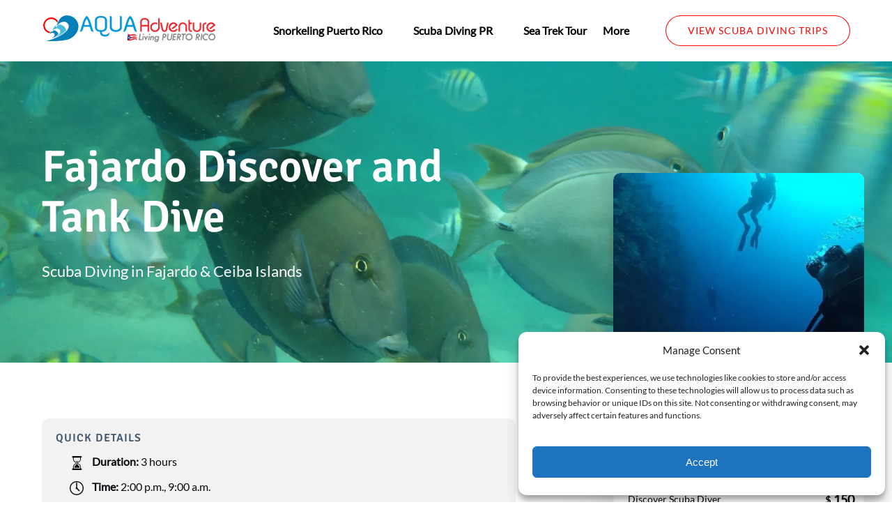

--- FILE ---
content_type: text/html; charset=UTF-8
request_url: https://scubapuertorico.net/our-adventures/scuba-diving/discover-and-tank-dive/
body_size: 42309
content:
<!DOCTYPE html>


<html lang="en-US" class='fhme'>

  <head>
    <meta http-equiv="Content-Type" content="text/html; charset=utf-8">
<meta name="HandheldFriendly" content="True" />
<meta http-equiv="X-UA-Compatible" content="IE=edge,chrome=1">
<meta name="viewport" content="width=device-width, initial-scale=1">
<meta http-equiv="Accept-CH" content="DPR, Width, Viewport-Width">


<title>
      Discover and Tank Dive | Aqua Adventure
  </title>
  <meta name="description" content="Book your Discover and two Tank Dive with Aqua Adventure for the ultimate Fajardo Scuba Diving Trip. Certified divers can choose from six different islands.">

  <meta name="robots" content="index,follow">

          <link rel="canonical" href="https://scubapuertorico.net/our-adventures/scuba-diving/discover-and-tank-dive/">
  
    <meta property="og:title" content="Discover and Tank Dive | Aqua Adventure">
  <meta property="twitter:title" content="Fajardo Discover and Tank Dive">
  <meta property="og:site_name" content="Aqua Adventure">
  <meta property="og:url" content="https://scubapuertorico.net/our-adventures/scuba-diving/discover-and-tank-dive/">
  <meta property="twitter:url" content="https://scubapuertorico.net/our-adventures/scuba-diving/discover-and-tank-dive/">
  <meta property="og:type" content="website">
        <meta property="og:image" content="https://scubapuertorico.net/wp-content/uploads/sites/2122/2019/01/schooloffish.jpg?w=700&h=700&zoom=2">
    <meta property="og:image:secure_url" content="https://scubapuertorico.net/wp-content/uploads/sites/2122/2019/01/schooloffish.jpg?w=700&h=700&zoom=2">
    <meta property="twitter:image" content="https://scubapuertorico.net/wp-content/uploads/sites/2122/2019/01/schooloffish.jpg?w=700&h=700&zoom=2">
        <meta property="og:description" content="The ultimate Puerto Rico scuba diving trip! Experience the best scuba diving Puerto Rico has to offer, just a short boat trip from Fajardo. ">
    <meta property="twitter:description" content="The ultimate Puerto Rico scuba diving trip! Experience the best scuba diving Puerto Rico has to offer, just a short boat trip from Fajardo. ">
  


<style type="text/css">/* signika-vietnamese-600-normal */
@font-face {
  font-family: 'Signika';
  font-style: normal;
  font-display: swap;
  font-weight: 600;
  src: url(/wp-content/uploads/sites/2122/2024/05/signika-vietnamese-600-normal_56f87b.woff2) format('woff2'), url(/wp-content/uploads/sites/2122/2024/05/signika-vietnamese-600-normal_c06ec5.woff) format('woff');
  unicode-range: U+0102-0103,U+0110-0111,U+0128-0129,U+0168-0169,U+01A0-01A1,U+01AF-01B0,U+0300-0301,U+0303-0304,U+0308-0309,U+0323,U+0329,U+1EA0-1EF9,U+20AB;
}

/* signika-latin-ext-600-normal */
@font-face {
  font-family: 'Signika';
  font-style: normal;
  font-display: swap;
  font-weight: 600;
  src: url(/wp-content/uploads/sites/2122/2024/05/signika-latin-ext-600-normal_174e72.woff2) format('woff2'), url(/wp-content/uploads/sites/2122/2024/05/signika-latin-ext-600-normal_401bdd.woff) format('woff');
  unicode-range: U+0100-02AF,U+0304,U+0308,U+0329,U+1E00-1E9F,U+1EF2-1EFF,U+2020,U+20A0-20AB,U+20AD-20C0,U+2113,U+2C60-2C7F,U+A720-A7FF;
}

/* signika-latin-600-normal */
@font-face {
  font-family: 'Signika';
  font-style: normal;
  font-display: swap;
  font-weight: 600;
  src: url(/wp-content/uploads/sites/2122/2024/05/signika-latin-600-normal_d6bbc1.woff2) format('woff2'), url(/wp-content/uploads/sites/2122/2024/05/signika-latin-600-normal_e5452e.woff) format('woff');
  unicode-range: U+0000-00FF,U+0131,U+0152-0153,U+02BB-02BC,U+02C6,U+02DA,U+02DC,U+0304,U+0308,U+0329,U+2000-206F,U+2074,U+20AC,U+2122,U+2191,U+2193,U+2212,U+2215,U+FEFF,U+FFFD;
}



/* lato-latin-ext-400-normal */
@font-face {
  font-family: 'Lato';
  font-style: normal;
  font-display: swap;
  font-weight: 400;
  src: url(/wp-content/uploads/sites/2122/2024/05/lato-latin-ext-400-normal_c567ee.woff2) format('woff2'), url(/wp-content/uploads/sites/2122/2024/05/lato-latin-ext-400-normal_964b8d.woff) format('woff');
  unicode-range: U+0100-02AF,U+0304,U+0308,U+0329,U+1E00-1E9F,U+1EF2-1EFF,U+2020,U+20A0-20AB,U+20AD-20C0,U+2113,U+2C60-2C7F,U+A720-A7FF;
}

/* lato-latin-400-normal */
@font-face {
  font-family: 'Lato';
  font-style: normal;
  font-display: swap;
  font-weight: 400;
  src: url(/wp-content/uploads/sites/2122/2024/05/lato-latin-400-normal_33eff9.woff2) format('woff2'), url(/wp-content/uploads/sites/2122/2024/05/lato-latin-400-normal_537b42.woff) format('woff');
  unicode-range: U+0000-00FF,U+0131,U+0152-0153,U+02BB-02BC,U+02C6,U+02DA,U+02DC,U+0304,U+0308,U+0329,U+2000-206F,U+2074,U+20AC,U+2122,U+2191,U+2193,U+2212,U+2215,U+FEFF,U+FFFD;
}</style>
<style type="text/css">:root {--primary-color: #ff0000;--primary-color-text-color: #fff;--secondary-color: #007fbc;--secondary-color-text-color: #fff;--banner-button-bg-color: #ff0000;--banner-button-bg-color-text-color: #fff;--sub-menu-item-bg-color: #ffffff;--sub-menu-item-bg-color-text-color: #000000;--sub-menu-item-primary-color-text-color: #000000;--sub-menu-item-secondary-color-text-color: #000000;--sub-menu-item-banner-button-color-text-color: #000000;--horizontal-menu-bg-color: #ffffff;--horizontal-menu-bg-color-text-color: #000000;--horizontal-menu-bg-color-alphize: #ffffff;--horizontal-menu-bg-color-sticky: rgba(255,255,255,0.9);--font-headline-name: 'Signika';--font-headline-weight: 600;--font-headline-style: normal;--font-headline-fallback: sans-serif;--font-body-name: 'Lato';--font-body-fallback: sans-serif;--font-body-weight: 400;--font-body-style: normal;}</style>







<script data-service="microsoft-clarity" data-category="statistics" type="text/plain">
    (function(c,l,a,r,i,t,y){
        c[a]=c[a]||function(){(c[a].q=c[a].q||[]).push(arguments)};
        t=l.createElement(r);t.async=1;t.src="https://www.clarity.ms/tag/"+i;
        y=l.getElementsByTagName(r)[0];y.parentNode.insertBefore(t,y);
    })(window, document, "clarity", "script", "q7v20ac2s2");
</script>

  <script type="text/plain" data-service="facebook" data-category="marketing">
    if ('navigator' in window && navigator.onLine) {
        !function(f,b,e,v,n,t,s){if(f.fbq)return;n=f.fbq=function(){n.callMethod?
            n.callMethod.apply(n,arguments):n.queue.push(arguments)};if(!f._fbq)f._fbq=n;
            n.push=n;n.loaded=!0;n.version='2.0';n.queue=[];t=b.createElement(e);t.async=!0;
            t.src=v;s=b.getElementsByTagName(e)[0];s.parentNode.insertBefore(t,s)}(window,
            document,'script','//connect.facebook.net/en_US/fbevents.js');

              fbq('init', '121519529200851');
              fbq('track', "PageView");
    }
  </script>
  <!-- Global site tag (gtag.js) - Google Analytics -->
  <script type="text/plain" data-service="google-analytics" data-category="statistics">
    if ('navigator' in window && window.navigator.onLine) {
      const gtagScript = document.createElement('script');
      gtagScript.src = "https://www.googletagmanager.com/gtag/js";
      gtagScript.async = true;
      document.head.append(gtagScript);
    
      window.dataLayer = window.dataLayer || [];
      function gtag(){dataLayer.push(arguments);}
      gtag('js', new Date());
              /* GA4 Aggregate Tracker */
        gtag('config', 'G-2CHJ9R6QSF', {
          'dimension1': 'fareharbor-sites'
        });
      
              gtag('config', 'G-G7PGJYTR17', { 'groups': 'company' });
          }  
  </script>
  <script>
    if ('navigator' in window && window.navigator.onLine) {
      (function(e,b){if(!b.__SV){var a,f,i,g;window.mixpanel=b;b._i=[];b.init=function(a,e,d){function f(b,h){var a=h.split(".");2==a.length&&(b=b[a[0]],h=a[1]);b[h]=function(){b.push([h].concat(Array.prototype.slice.call(arguments,0))) }}var c=b;"undefined"!==typeof d?c=b[d]=[]:d="mixpanel";c.people=c.people||[];c.toString=function(b){var a="mixpanel";"mixpanel"!==d&&(a+="."+d);b||(a+=" (stub)");return a};c.people.toString=function(){return c.toString(1)+".people (stub)"};i="disable time_event track track_pageview track_links track_forms register register_once alias unregister identify name_tag set_config people.set people.set_once people.increment people.append people.union people.track_charge people.clear_charges people.delete_user".split(" ");
        for(g=0;g<i.length;g++)f(c,i[g]);b._i.push([a,e,d])};b.__SV=1.2;a=e.createElement("script");a.type="text/javascript";a.async=!0;a.src="undefined"!==typeof MIXPANEL_CUSTOM_LIB_URL?MIXPANEL_CUSTOM_LIB_URL:"file:"===e.location.protocol&&"//cdn.mxpnl.com/libs/mixpanel-2-latest.min.js".match(/^\/\//)?"https://cdn.mxpnl.com/libs/mixpanel-2-latest.min.js":"//cdn.mxpnl.com/libs/mixpanel-2-latest.min.js";f=e.getElementsByTagName("script")[0];f.parentNode.insertBefore(a,f) }})(document,window.mixpanel||[]);

      mixpanel.init('ec17ab267df6688013d497b75ddd3308', {
        loaded: function(mixpanel) {
          mixpanelId = mixpanel.get_distinct_id();
        },
        record_sessions_percent: 1
      }, "fareharbor");

      mixpanel.fareharbor.register({
        "Theme": "fareharbor-sites",
        "Shortname": "aquaadventurepr",
        "current-company": "aquaadventurepr",
        "Company Name": "Aqua Adventure",
        "FareHarbor Site": true,
        "Price Sync": "false"
      });
    }
  </script>






    <meta name='robots' content='max-image-preview:large' />
	<style>img:is([sizes="auto" i], [sizes^="auto," i]) { contain-intrinsic-size: 3000px 1500px }</style>
	<link rel='dns-prefetch' href='//cdnjs.cloudflare.com' />
<link rel='dns-prefetch' href='//stats.wp.com' />
<link rel='stylesheet' id='all-css-0' href='https://scubapuertorico.net/_static/??-eJytk01OxDAMRi9ECCMYZoU4i+N4OlbzU9luh96elgI7FqRdJbLynux8ib8PDmsxKubtRpnUX0HoBhKqOGVbCmHkFD2qbic856GK6eNSefD/4gMo+UF4ApxbceVIAaQFTxV79YDGE9v8u3GRDDg1DfSXUrl0iQ4wBogdHdEajmo1kzibB1K3pICHeA0+aqmZ98iCEESUMYcdkhVYunJcrrXdwhm6Hbl94a6DlEianvimSVz6/RatyJBcpsjgVmXL7W5//icoKIXke2mQTVRiFa+JsV/x9/x2uryeX56ez5fTJ9psuas=' type='text/css' media='all' />
<link rel='stylesheet' id='sbi_styles-css' href='https://scubapuertorico.net/wp-content/plugins/instagram-feed-pro/css/sbi-styles.min.css?ver=6.4' media='all' />
<style id='remote-data-blocks-pagination-style-inline-css'>
.remote-data-pagination{color:var(--wp--custom--remote-data-blocks--pagination-link-disabled,#999);display:flex;justify-content:space-between;margin:1rem 0}.remote-data-pagination a{color:var(--wp--custom--remote-data-blocks--pagination-link,#000)}

</style>
<style id='remote-data-blocks-no-results-style-inline-css'>


</style>
<link rel='stylesheet' id='mediaelement-css' href='https://scubapuertorico.net/wp-includes/js/mediaelement/mediaelementplayer-legacy.min.css?ver=4.2.17' media='all' />
<link rel='stylesheet' id='wp-mediaelement-css' href='https://scubapuertorico.net/wp-includes/js/mediaelement/wp-mediaelement.min.css?ver=6.8.3' media='all' />
<style id='jetpack-sharing-buttons-style-inline-css'>
.jetpack-sharing-buttons__services-list{display:flex;flex-direction:row;flex-wrap:wrap;gap:0;list-style-type:none;margin:5px;padding:0}.jetpack-sharing-buttons__services-list.has-small-icon-size{font-size:12px}.jetpack-sharing-buttons__services-list.has-normal-icon-size{font-size:16px}.jetpack-sharing-buttons__services-list.has-large-icon-size{font-size:24px}.jetpack-sharing-buttons__services-list.has-huge-icon-size{font-size:36px}@media print{.jetpack-sharing-buttons__services-list{display:none!important}}.editor-styles-wrapper .wp-block-jetpack-sharing-buttons{gap:0;padding-inline-start:0}ul.jetpack-sharing-buttons__services-list.has-background{padding:1.25em 2.375em}
</style>
<style id='remote-data-blocks-container-style-inline-css'>
.remote-data-blocks-edit__input-popover-form{margin:16px;max-width:350px}.remote-data-blocks-edit__input-popover-form .remote-data-blocks-edit__input{min-width:300px}.remote-data-blocks-edit__input-popover-form .remote-data-blocks-edit__input .components-text-control__input{border:none}.remote-data-blocks-edit__input-popover-form .components-external-link__contents{text-decoration:none}
.rdb-block-label{background-color:var(--wp--custom--remote-data-blocks--block-label-background,inherit);color:var(--wp--custom--remote-data-blocks--block-label-color,inherit);font-weight:var(--wp--custom--remote-data-blocks--block-label-weight,700)}.rdb-block-label:after{content:var(--wp--custom--remote-data-blocks--block-label-suffix-content,":");display:inline}

</style>
<style id='global-styles-inline-css'>
:root{--wp--preset--aspect-ratio--square: 1;--wp--preset--aspect-ratio--4-3: 4/3;--wp--preset--aspect-ratio--3-4: 3/4;--wp--preset--aspect-ratio--3-2: 3/2;--wp--preset--aspect-ratio--2-3: 2/3;--wp--preset--aspect-ratio--16-9: 16/9;--wp--preset--aspect-ratio--9-16: 9/16;--wp--preset--color--black: #000000;--wp--preset--color--cyan-bluish-gray: #abb8c3;--wp--preset--color--white: #ffffff;--wp--preset--color--pale-pink: #f78da7;--wp--preset--color--vivid-red: #cf2e2e;--wp--preset--color--luminous-vivid-orange: #ff6900;--wp--preset--color--luminous-vivid-amber: #fcb900;--wp--preset--color--light-green-cyan: #7bdcb5;--wp--preset--color--vivid-green-cyan: #00d084;--wp--preset--color--pale-cyan-blue: #8ed1fc;--wp--preset--color--vivid-cyan-blue: #0693e3;--wp--preset--color--vivid-purple: #9b51e0;--wp--preset--gradient--vivid-cyan-blue-to-vivid-purple: linear-gradient(135deg,rgba(6,147,227,1) 0%,rgb(155,81,224) 100%);--wp--preset--gradient--light-green-cyan-to-vivid-green-cyan: linear-gradient(135deg,rgb(122,220,180) 0%,rgb(0,208,130) 100%);--wp--preset--gradient--luminous-vivid-amber-to-luminous-vivid-orange: linear-gradient(135deg,rgba(252,185,0,1) 0%,rgba(255,105,0,1) 100%);--wp--preset--gradient--luminous-vivid-orange-to-vivid-red: linear-gradient(135deg,rgba(255,105,0,1) 0%,rgb(207,46,46) 100%);--wp--preset--gradient--very-light-gray-to-cyan-bluish-gray: linear-gradient(135deg,rgb(238,238,238) 0%,rgb(169,184,195) 100%);--wp--preset--gradient--cool-to-warm-spectrum: linear-gradient(135deg,rgb(74,234,220) 0%,rgb(151,120,209) 20%,rgb(207,42,186) 40%,rgb(238,44,130) 60%,rgb(251,105,98) 80%,rgb(254,248,76) 100%);--wp--preset--gradient--blush-light-purple: linear-gradient(135deg,rgb(255,206,236) 0%,rgb(152,150,240) 100%);--wp--preset--gradient--blush-bordeaux: linear-gradient(135deg,rgb(254,205,165) 0%,rgb(254,45,45) 50%,rgb(107,0,62) 100%);--wp--preset--gradient--luminous-dusk: linear-gradient(135deg,rgb(255,203,112) 0%,rgb(199,81,192) 50%,rgb(65,88,208) 100%);--wp--preset--gradient--pale-ocean: linear-gradient(135deg,rgb(255,245,203) 0%,rgb(182,227,212) 50%,rgb(51,167,181) 100%);--wp--preset--gradient--electric-grass: linear-gradient(135deg,rgb(202,248,128) 0%,rgb(113,206,126) 100%);--wp--preset--gradient--midnight: linear-gradient(135deg,rgb(2,3,129) 0%,rgb(40,116,252) 100%);--wp--preset--font-size--small: 13px;--wp--preset--font-size--medium: 20px;--wp--preset--font-size--large: 36px;--wp--preset--font-size--x-large: 42px;--wp--preset--spacing--20: 0.44rem;--wp--preset--spacing--30: 0.67rem;--wp--preset--spacing--40: 1rem;--wp--preset--spacing--50: 1.5rem;--wp--preset--spacing--60: 2.25rem;--wp--preset--spacing--70: 3.38rem;--wp--preset--spacing--80: 5.06rem;--wp--preset--shadow--natural: 6px 6px 9px rgba(0, 0, 0, 0.2);--wp--preset--shadow--deep: 12px 12px 50px rgba(0, 0, 0, 0.4);--wp--preset--shadow--sharp: 6px 6px 0px rgba(0, 0, 0, 0.2);--wp--preset--shadow--outlined: 6px 6px 0px -3px rgba(255, 255, 255, 1), 6px 6px rgba(0, 0, 0, 1);--wp--preset--shadow--crisp: 6px 6px 0px rgba(0, 0, 0, 1);}:where(.is-layout-flex){gap: 0.5em;}:where(.is-layout-grid){gap: 0.5em;}body .is-layout-flex{display: flex;}.is-layout-flex{flex-wrap: wrap;align-items: center;}.is-layout-flex > :is(*, div){margin: 0;}body .is-layout-grid{display: grid;}.is-layout-grid > :is(*, div){margin: 0;}:where(.wp-block-columns.is-layout-flex){gap: 2em;}:where(.wp-block-columns.is-layout-grid){gap: 2em;}:where(.wp-block-post-template.is-layout-flex){gap: 1.25em;}:where(.wp-block-post-template.is-layout-grid){gap: 1.25em;}.has-black-color{color: var(--wp--preset--color--black) !important;}.has-cyan-bluish-gray-color{color: var(--wp--preset--color--cyan-bluish-gray) !important;}.has-white-color{color: var(--wp--preset--color--white) !important;}.has-pale-pink-color{color: var(--wp--preset--color--pale-pink) !important;}.has-vivid-red-color{color: var(--wp--preset--color--vivid-red) !important;}.has-luminous-vivid-orange-color{color: var(--wp--preset--color--luminous-vivid-orange) !important;}.has-luminous-vivid-amber-color{color: var(--wp--preset--color--luminous-vivid-amber) !important;}.has-light-green-cyan-color{color: var(--wp--preset--color--light-green-cyan) !important;}.has-vivid-green-cyan-color{color: var(--wp--preset--color--vivid-green-cyan) !important;}.has-pale-cyan-blue-color{color: var(--wp--preset--color--pale-cyan-blue) !important;}.has-vivid-cyan-blue-color{color: var(--wp--preset--color--vivid-cyan-blue) !important;}.has-vivid-purple-color{color: var(--wp--preset--color--vivid-purple) !important;}.has-black-background-color{background-color: var(--wp--preset--color--black) !important;}.has-cyan-bluish-gray-background-color{background-color: var(--wp--preset--color--cyan-bluish-gray) !important;}.has-white-background-color{background-color: var(--wp--preset--color--white) !important;}.has-pale-pink-background-color{background-color: var(--wp--preset--color--pale-pink) !important;}.has-vivid-red-background-color{background-color: var(--wp--preset--color--vivid-red) !important;}.has-luminous-vivid-orange-background-color{background-color: var(--wp--preset--color--luminous-vivid-orange) !important;}.has-luminous-vivid-amber-background-color{background-color: var(--wp--preset--color--luminous-vivid-amber) !important;}.has-light-green-cyan-background-color{background-color: var(--wp--preset--color--light-green-cyan) !important;}.has-vivid-green-cyan-background-color{background-color: var(--wp--preset--color--vivid-green-cyan) !important;}.has-pale-cyan-blue-background-color{background-color: var(--wp--preset--color--pale-cyan-blue) !important;}.has-vivid-cyan-blue-background-color{background-color: var(--wp--preset--color--vivid-cyan-blue) !important;}.has-vivid-purple-background-color{background-color: var(--wp--preset--color--vivid-purple) !important;}.has-black-border-color{border-color: var(--wp--preset--color--black) !important;}.has-cyan-bluish-gray-border-color{border-color: var(--wp--preset--color--cyan-bluish-gray) !important;}.has-white-border-color{border-color: var(--wp--preset--color--white) !important;}.has-pale-pink-border-color{border-color: var(--wp--preset--color--pale-pink) !important;}.has-vivid-red-border-color{border-color: var(--wp--preset--color--vivid-red) !important;}.has-luminous-vivid-orange-border-color{border-color: var(--wp--preset--color--luminous-vivid-orange) !important;}.has-luminous-vivid-amber-border-color{border-color: var(--wp--preset--color--luminous-vivid-amber) !important;}.has-light-green-cyan-border-color{border-color: var(--wp--preset--color--light-green-cyan) !important;}.has-vivid-green-cyan-border-color{border-color: var(--wp--preset--color--vivid-green-cyan) !important;}.has-pale-cyan-blue-border-color{border-color: var(--wp--preset--color--pale-cyan-blue) !important;}.has-vivid-cyan-blue-border-color{border-color: var(--wp--preset--color--vivid-cyan-blue) !important;}.has-vivid-purple-border-color{border-color: var(--wp--preset--color--vivid-purple) !important;}.has-vivid-cyan-blue-to-vivid-purple-gradient-background{background: var(--wp--preset--gradient--vivid-cyan-blue-to-vivid-purple) !important;}.has-light-green-cyan-to-vivid-green-cyan-gradient-background{background: var(--wp--preset--gradient--light-green-cyan-to-vivid-green-cyan) !important;}.has-luminous-vivid-amber-to-luminous-vivid-orange-gradient-background{background: var(--wp--preset--gradient--luminous-vivid-amber-to-luminous-vivid-orange) !important;}.has-luminous-vivid-orange-to-vivid-red-gradient-background{background: var(--wp--preset--gradient--luminous-vivid-orange-to-vivid-red) !important;}.has-very-light-gray-to-cyan-bluish-gray-gradient-background{background: var(--wp--preset--gradient--very-light-gray-to-cyan-bluish-gray) !important;}.has-cool-to-warm-spectrum-gradient-background{background: var(--wp--preset--gradient--cool-to-warm-spectrum) !important;}.has-blush-light-purple-gradient-background{background: var(--wp--preset--gradient--blush-light-purple) !important;}.has-blush-bordeaux-gradient-background{background: var(--wp--preset--gradient--blush-bordeaux) !important;}.has-luminous-dusk-gradient-background{background: var(--wp--preset--gradient--luminous-dusk) !important;}.has-pale-ocean-gradient-background{background: var(--wp--preset--gradient--pale-ocean) !important;}.has-electric-grass-gradient-background{background: var(--wp--preset--gradient--electric-grass) !important;}.has-midnight-gradient-background{background: var(--wp--preset--gradient--midnight) !important;}.has-small-font-size{font-size: var(--wp--preset--font-size--small) !important;}.has-medium-font-size{font-size: var(--wp--preset--font-size--medium) !important;}.has-large-font-size{font-size: var(--wp--preset--font-size--large) !important;}.has-x-large-font-size{font-size: var(--wp--preset--font-size--x-large) !important;}
:where(.wp-block-post-template.is-layout-flex){gap: 1.25em;}:where(.wp-block-post-template.is-layout-grid){gap: 1.25em;}
:where(.wp-block-columns.is-layout-flex){gap: 2em;}:where(.wp-block-columns.is-layout-grid){gap: 2em;}
:root :where(.wp-block-pullquote){font-size: 1.5em;line-height: 1.6;}
</style>
<script type="text/javascript" src="https://cdnjs.cloudflare.com/ajax/libs/jquery/3.6.0/jquery.min.js" id="jquery-js"></script>
<script type="text/javascript" src="https://scubapuertorico.net/wp-content/themes/vendor/fareharbor-sites/the-anchor/src/assets/frontend/js/index.js?ver=1" id="anchor-frontend-1861a15176cac8ea098580d6365e8af0-js"></script>
<link rel="alternate" title="oEmbed (JSON)" type="application/json+oembed" href="https://scubapuertorico.net/wp-json/oembed/1.0/embed?url=https%3A%2F%2Fscubapuertorico.net%2Four-adventures%2Fscuba-diving%2Fdiscover-and-tank-dive%2F" />
<link rel="alternate" title="oEmbed (XML)" type="text/xml+oembed" href="https://scubapuertorico.net/wp-json/oembed/1.0/embed?url=https%3A%2F%2Fscubapuertorico.net%2Four-adventures%2Fscuba-diving%2Fdiscover-and-tank-dive%2F&#038;format=xml" />
	<style>img#wpstats{display:none}</style>
					<style>.cmplz-hidden {
					display: none !important;
				}</style><link rel="icon" href="https://scubapuertorico.net/wp-content/uploads/sites/2122/2019/01/aquaadventure-e1548262094974.png?w=32&#038;h=32" sizes="32x32" />
<link rel="icon" href="https://scubapuertorico.net/wp-content/uploads/sites/2122/2019/01/aquaadventure-e1548262094974.png?w=192&#038;h=192" sizes="192x192" />
<link rel="apple-touch-icon" href="https://scubapuertorico.net/wp-content/uploads/sites/2122/2019/01/aquaadventure-e1548262094974.png?w=180&#038;h=180" />
<meta name="msapplication-TileImage" content="https://scubapuertorico.net/wp-content/uploads/sites/2122/2019/01/aquaadventure-e1548262094974.png?w=270&#038;h=270" />


          <link rel="preload" fetchpriority="high" as="image" href=https://scubapuertorico.net/wp-content/uploads/sites/2122/2019/01/schooloffish.jpg?w=1600&zoom=2 />
    
    
      </head>
  <body
    data-post-id="26"data-site-id="2122"data-infra="VIP"data-env="production"data-mixpanel-type="activity"class="fhme -no-bg wp-singular activity-template-default single single-activity postid-26 wp-theme-fareharbor-sites fareharbor-sites global-border-radius--pill paid-site post-discover-and-tank-dive -has-fixed-button">

          <noscript><img height="1" width="1" style="display:none"
    src="https://www.facebook.com/tr?id=121519529200851&ev=PageView&noscript=1"
    /></noscript>
  
    
    

    <a href="#js-menu" class="skip-to-navigation">Skip to primary navigation</a>
    <a href="#content" class="skip-to-navigation">Skip to content</a>
    <a href="#site-footer" class="skip-to-navigation">Skip to footer</a>

            
    

    
    

<header class="site-header banner-container js-banner-container horizontal-menu -logo-default">

  

  <div id="js-banner" class="banner grid">
            <div class="identity-heading logo ">
    <a href="/" class="logo-link" rel="home">
      
      <img class="" src="https://scubapuertorico.net/wp-content/uploads/sites/2122/2019/01/logo.png?h=120&zoom=2" width="256" height="43" alt="Aqua Adventure" />

        </a>
  </div>

    
    <div class="menu-wrapper ">
            
                    <nav class="menu horizontal-menu" id="js-menu" data-more-menu-label="More" aria-label="Global">
          <ul class="menu-list menu__list -use-bold -custom-menu-font-color">

                                          <li id="menu-item-snorkeling"class="menu-item js-menu-item menu-item--has-sub-menu">
                  <a
                    aria-haspopup="true"
                    tabindex="-1"
                    role="none"
                    title=""
                    class="menu-item-link menu-link" href="https://scubapuertorico.net/our-adventures/snorkeling/" target="_self"
                  >Snorkeling Puerto Rico</a>
                                                          <button type="button" class="skip-to-navigation" aria-expanded="false">Open Snorkeling Puerto Rico Menu</button>
                    <ul class="sub-menu">
                                                                        <li class="sub-menu-item js-sub-menu-item">
                            <a
                              title=""
                              
                              
                              
                              class="sub-menu-item-link" href="https://scubapuertorico.net/our-adventures/snorkeling/san-juan-snorkeling/" target="_self" data-mixpanel="menu-item"
                            >San Juan Snorkeling and Beach Day</a>
                                                      </li>
                                                                                                <li class="sub-menu-item js-sub-menu-item">
                            <a
                              title=""
                              
                              
                              
                              class="sub-menu-item-link" href="https://scubapuertorico.net/our-adventures/scuba-diving/culebra-excursion/" target="_self" data-mixpanel="menu-item"
                            >Culebra Snorkeling Day Trips</a>
                                                      </li>
                                                                                                <li class="sub-menu-item js-sub-menu-item">
                            <a
                              title=""
                              
                              
                              
                              class="sub-menu-item-link" href="https://scubapuertorico.net/our-adventures/scuba-diving/snorkeling-and-scuba-adventure/" target="_self" data-mixpanel="menu-item"
                            >Fajardo Snorkeling Boat Tours</a>
                                                      </li>
                                                                                                <li class="sub-menu-item js-sub-menu-item">
                            <a
                              title=""
                              
                              
                              
                              class="sub-menu-item-link" href="https://scubapuertorico.net/our-adventures/snorkeling/afternoon-boat-snorkeling-beach-tour/" target="_self" data-mixpanel="menu-item"
                            >Afternoon Snorkeling &#038; Beach Tour</a>
                                                      </li>
                                                                                                <li class="sub-menu-item js-sub-menu-item">
                            <a
                              title=""
                              
                              
                              
                              class="sub-menu-item-link" href="https://scubapuertorico.net/our-adventures/snorkeling/" target="_self" data-mixpanel="menu-item"
                            >All Snorkeling Adventures</a>
                                                      </li>
                                                                  </ul>
                                  </li>
                                                        <li id="menu-item-scuba-diving"class="menu-item js-menu-item menu-item--has-sub-menu active-menu-item current-menu-parent current-menu-ancestor">
                  <a
                    aria-haspopup="true"
                    tabindex="-1"
                    role="none"
                    title=""
                    class="menu-item-link menu-link" href="https://scubapuertorico.net/our-adventures/scuba-diving/" target="_self"
                  >Scuba Diving PR</a>
                                                          <button type="button" class="skip-to-navigation" aria-expanded="false">Open Scuba Diving PR Menu</button>
                    <ul class="sub-menu">
                                                                        <li class="sub-menu-item js-sub-menu-item">
                            <a
                              title=""
                              
                              
                              
                              class="sub-menu-item-link" href="https://scubapuertorico.net/our-adventures/scuba-diving/discover-scuba-diving-at-san-juan-caribe/" target="_self" data-mixpanel="menu-item"
                            >San Juan Discover Scuba Diving</a>
                                                      </li>
                                                                                                <li class="sub-menu-item js-sub-menu-item">
                            <a
                              title=""
                              
                              
                              
                              class="sub-menu-item-link" href="https://scubapuertorico.net/our-adventures/scuba-diving/dive-san-juan-caribe-hilton-shore-beach-dive/" target="_self" data-mixpanel="menu-item"
                            >San Juan Scuba Diving</a>
                                                      </li>
                                                                                                <li class="sub-menu-item js-sub-menu-item">
                            <a
                              title=""
                              
                              
                              
                              class="sub-menu-item-link" href="https://scubapuertorico.net/our-adventures/scuba-diving/culebra-excursion/" target="_self" data-mixpanel="menu-item"
                            >Culebra Scuba Diving</a>
                                                      </li>
                                                                                                <li class="sub-menu-item js-sub-menu-item">
                            <a
                              title=""
                              
                              
                              
                              class="sub-menu-item-link" href="https://scubapuertorico.net/our-adventures/scuba-diving/snorkeling-and-scuba-adventure/" target="_self" data-mixpanel="menu-item"
                            >Fajardo Scuba Diving Half Day</a>
                                                      </li>
                                                                                                <li class="sub-menu-item js-sub-menu-item active-sub-menu-item">
                            <a
                              title=""
                              
                              
                              
                              class="sub-menu-item-link" href="https://scubapuertorico.net/our-adventures/scuba-diving/discover-and-tank-dive/" target="_self" data-mixpanel="menu-item"
                            >Fajardo Discover and Tank Dive</a>
                                                      </li>
                                                                                                <li class="sub-menu-item js-sub-menu-item">
                            <a
                              title=""
                              
                              
                              
                              class="sub-menu-item-link" href="https://scubapuertorico.net/our-adventures/scuba-diving/" target="_self" data-mixpanel="menu-item"
                            >All Scuba Diving Adventures</a>
                                                      </li>
                                                                                                <li class="sub-menu-item js-sub-menu-item">
                            <a
                              title=""
                              
                              
                              
                              class="sub-menu-item-link" href="https://scubapuertorico.net/our-adventures/charter-destinations/scuba-diving-sites/" target="_self" data-mixpanel="menu-item"
                            >Scuba Diving Sites</a>
                                                      </li>
                                                                                                <li class="sub-menu-item js-sub-menu-item">
                            <a
                              title=""
                              
                              
                              
                              class="sub-menu-item-link" href="https://scubapuertorico.net/scuba-diving-equipment/" target="_self" data-mixpanel="menu-item"
                            >Scuba Diving Equipment</a>
                                                      </li>
                                                                  </ul>
                                  </li>
                                                        <li id="menu-item-sea-trek"class="menu-item js-menu-item">
                  <a
                    
                    
                    
                    title=""
                    class="menu-item-link menu-link" href="https://scubapuertorico.net/our-adventures/snuba/sea-trek/" target="_self"
                  >Sea Trek Tour</a>
                                  </li>
                                                        <li id="menu-item-locations"class="menu-item js-menu-item menu-item--has-sub-menu">
                  <a
                    aria-haspopup="true"
                    tabindex="-1"
                    role="none"
                    title=""
                    class="menu-item-link menu-link" href="https://scubapuertorico.net/locations/" target="_self"
                  >Our Locations</a>
                                                          <button type="button" class="skip-to-navigation" aria-expanded="false">Open Our Locations Menu</button>
                    <ul class="sub-menu">
                                                                        <li class="sub-menu-item js-sub-menu-item">
                            <a
                              title=""
                              
                              
                              
                              class="sub-menu-item-link" href="https://scubapuertorico.net/locations/fajardo/" target="_self" data-mixpanel="menu-item"
                            >Fajardo Adventures</a>
                                                      </li>
                                                                                                <li class="sub-menu-item js-sub-menu-item">
                            <a
                              title=""
                              
                              
                              
                              class="sub-menu-item-link" href="https://scubapuertorico.net/locations/san-juan/" target="_self" data-mixpanel="menu-item"
                            >San Juan Adventures</a>
                                                      </li>
                                                                                                <li class="sub-menu-item js-sub-menu-item">
                            <a
                              title=""
                              
                              
                              
                              class="sub-menu-item-link" href="https://scubapuertorico.net/locations/culebra-island/" target="_self" data-mixpanel="menu-item"
                            >Culebra Island Adventures</a>
                                                      </li>
                                                                  </ul>
                                  </li>
                                                        <li id="menu-item-charter-destinations"class="menu-item js-menu-item menu-item--has-sub-menu">
                  <a
                    aria-haspopup="true"
                    tabindex="-1"
                    role="none"
                    title=""
                    class="menu-item-link menu-link" href="https://scubapuertorico.net/our-adventures/charter-destinations/" target="_self"
                  >Our Charters</a>
                                                          <button type="button" class="skip-to-navigation" aria-expanded="false">Open Our Charters Menu</button>
                    <ul class="sub-menu">
                                                                        <li class="sub-menu-item js-sub-menu-item">
                            <a
                              title=""
                              
                              
                              
                              class="sub-menu-item-link" href="https://scubapuertorico.net/our-adventures/charter-destinations/our-boats/" target="_self" data-mixpanel="menu-item"
                            >Our Boats</a>
                                                      </li>
                                                                                                <li class="sub-menu-item js-sub-menu-item">
                            <a
                              title=""
                              
                              
                              
                              class="sub-menu-item-link" href="https://scubapuertorico.net/our-adventures/charter-destinations/" target="_self" data-mixpanel="menu-item"
                            >All Charter Destinations</a>
                                                      </li>
                                                                  </ul>
                                  </li>
                                                        <li id="menu-item-certifications"class="menu-item js-menu-item menu-item--has-sub-menu">
                  <a
                    aria-haspopup="true"
                    tabindex="-1"
                    role="none"
                    title=""
                    class="menu-item-link menu-link" href="#" target="_self"
                  >Certification Courses</a>
                                                          <button type="button" class="skip-to-navigation" aria-expanded="false">Open Certification Courses Menu</button>
                    <ul class="sub-menu">
                                                                        <li class="sub-menu-item js-sub-menu-item">
                            <a
                              title=""
                              
                              
                              
                              class="sub-menu-item-link" href="https://scubapuertorico.net/courses/novice-level/" target="_self" data-mixpanel="menu-item"
                            >Learn to Scuba Dive</a>
                                                      </li>
                                                                                                <li class="sub-menu-item js-sub-menu-item">
                            <a
                              title=""
                              
                              
                              
                              class="sub-menu-item-link" href="https://scubapuertorico.net/courses/advanced-certifications/" target="_self" data-mixpanel="menu-item"
                            >Advanced Certifications</a>
                                                      </li>
                                                                                                <li class="sub-menu-item js-sub-menu-item">
                            <a
                              title=""
                              
                              
                              
                              class="sub-menu-item-link" href="https://scubapuertorico.net/courses/aware-project/" target="_self" data-mixpanel="menu-item"
                            >AWARE Project</a>
                                                      </li>
                                                                                                <li class="sub-menu-item js-sub-menu-item">
                            <a
                              title=""
                              
                              
                              
                              class="sub-menu-item-link" href="https://scubapuertorico.net/courses/speciality-certfications/" target="_self" data-mixpanel="menu-item"
                            >Specialty Certifications</a>
                                                      </li>
                                                                                                <li class="sub-menu-item js-sub-menu-item">
                            <a
                              title=""
                              
                              
                              
                              class="sub-menu-item-link" href="https://scubapuertorico.net/courses/online/" target="_self" data-mixpanel="menu-item"
                            >PADI e-Learning Courses</a>
                                                      </li>
                                                                                                <li class="sub-menu-item js-sub-menu-item">
                            <a
                              title=""
                              
                              
                              
                              class="sub-menu-item-link" href="https://scubapuertorico.net/courses/" target="_self" data-mixpanel="menu-item"
                            >All Courses</a>
                                                      </li>
                                                                  </ul>
                                  </li>
                                                        <li id="menu-item-blog"class="menu-item js-menu-item">
                  <a
                    
                    
                    
                    title=""
                    class="menu-item-link menu-link" href="https://scubapuertorico.net/blog/" target="_self"
                  >Blog</a>
                                  </li>
                                                        <li id="menu-item-contact-us"class="menu-item js-menu-item">
                  <a
                    
                    
                    
                    title=""
                    class="menu-item-link menu-link" href="https://scubapuertorico.net/contact-us/" target="_self"
                  >Contact Us</a>
                                  </li>
                          
                          <li class="menu-item menu-item--more more-hidden js-more-menu menu-item--has-sub-menu"><a class="js-more-menu-toggle">More</a>
                <button type="button" class="skip-to-navigation" aria-expanded="false">Open More Menu</button>
                <ul class="sub-menu js-more-menu-dropdown"></ul>
              </li>
                      </ul>
          
                  </nav>
      
      <div class="button-group ">
                
        
                  <div class="buttons-block">
            <div class="banner-button banner-button--filled banner-button-book">
                              <a href="https&#x3A;&#x2F;&#x2F;scubapuertorico.net&#x2F;our-adventures&#x2F;scuba-diving&#x2F;" class="a-button" data-mixpanel="banner-button">
        
  <span id="btn-1"class="button">
    <span class="inner">
              <span class="label">
          
          View Scuba Diving Trips
        </span>

                  </span>
  </span>

    </a>
  

            </div>
          </div>
        
                  <button
            id="js-menu-button"
            aria-haspopup="true"
            aria-expanded="false"
            class="hamburger-menu__toggle -default-color banner-button-menu   "
          >
            <span class="label">Menu</span>
            <span class="hamburger"></span>
          </button>
              </div>
    </div>
  </div>
  </header>



    <main id="content" class="blocks-container
       -logo">
      
  <script id="header-offset-css-script">
    if (document.querySelector('.callout.-wants-fixed-banner')) {
      let calloutBannerHeight = document.querySelector('.callout-banner').offsetHeight;
      let menu = document.querySelector('#js-banner');
      menu.style.marginTop = `calc(${calloutBannerHeight}px + 0.875rem)`;
    }
    const $header = document.querySelector('header.site-header');
    const transparentMenu = $header.classList.value.includes('-transparent') || $header.classList.value.includes('-mobile-transparent') || $header.classList.value.includes('-translucent');
    const hasGoogleTranslate = document.getElementById('content').classList.value.includes('-has-google-translate');
    const offset = $header.offsetHeight;
    let offsetProperty = transparentMenu || hasGoogleTranslate ? 'padding-top' : 'margin-top';
    let firstRowStyle = document.createElement('style');
    firstRowStyle.type = 'text/css';
    let css = '.-first-row:not(.slideshow-row){' + offsetProperty + ':' + offset + 'px}';
    css += '.-first-row.slideshow-row .slide{' + offsetProperty + ':' + offset + 'px}';
    if (offsetProperty == 'padding-top') {
      css += '.-first-row:not(.slideshow-row).row--is-padded{padding-top:calc(2.5rem + ' + offset + 'px)}';
      css += '@media (min-width: 48em){.-first-row:not(.slideshow-row).row--is-padded{padding-top:calc(5rem + ' + offset + 'px)}}';
    }
    document.head.appendChild(firstRowStyle);
    firstRowStyle.appendChild(document.createTextNode(css));
    document.getElementById('header-offset-css-script').remove();
  </script>


                    
              
        



  <section class="row row-1 -first-row video-row -has-bg -bg--image -overlay--none -bg--dark lazyload lazypreload -video-overlay--none hero-row activity-standard--header" style="background-color: #ff0000; background-image: url(https://scubapuertorico.net/wp-content/uploads/sites/2122/2019/01/schooloffish.jpg?w=1600&zoom=2); background-position: center center; background-image:url(https://scubapuertorico.net/wp-content/uploads/sites/2122/2019/01/schooloffish.jpg?w=1600&zoom=2);" id="hero-row-1">

  

    

        
  
        
  
  
  <div class="valign-middle row-content">
        <div class="grid">
      <div class="col activity-content">
          
            <div class="block activity-title heading prose" >
      <div class="block heading prose text-left" >
        <h1 class="" >Fajardo Discover and Tank Dive</h1>

      
    </div>

  </div>

            <div class="block activity-tagline" >
          <div class="block heading activity-tagline prose text-left" >
        <p class="" >Scuba Diving in Fajardo & Ceiba Islands</p>

      
    </div>

    </div>

      </div>
    </div>
  </div>
    
  </section>


  


<section class="row activity-standard--content js-activity-content-row" >
  
  
      <div class="grid -unequal-col-heights">
      
    <div class="activity-sidebar-col">
                <div class="block activity-standard" >
    <div class="sidebar-row row--is-padded">
    <div class="sidebar-container grid">
      <aside class="sidebar  sticky wants-shadow activity-sidebar js-activity-sidebar ">
                  <div class="sidebar-container-inner col">
            <div class="col-inner -no-bg " style="">
              
                                  <div class="block image-gallery activity-photos gallery-slideshow js-gallery-slideshow -image-gallery-both -image-gallery-mobile-dots" >
                <figure>
                  <img src="https://scubapuertorico.net/wp-content/uploads/sites/2122/2019/01/1208295_725173794219324_1141450448_n.jpg?resize=360%2C240&zoom=2" width="360" height="240" class="js-slide slide" alt="scuba diver" />
                      </figure>
          <figure>
                  <img data-src="https://scubapuertorico.net/wp-content/uploads/sites/2122/2019/01/Afternoon-Discover-and-1-Tank-Dive-image-1.jpg?resize=360%2C240&zoom=2" width="360" height="240" class="js-slide lazyload lazypreload slide" alt="46’ Newton Custom Dive Boats" />
                      </figure>
          <figure>
                  <img data-src="https://scubapuertorico.net/wp-content/uploads/sites/2122/2019/01/Morning-Discover-and-2-Tank-Dive-image-1.jpg?resize=360%2C240&zoom=2" width="360" height="240" class="js-slide lazyload lazypreload slide" alt="open ocean and mountains" />
                      </figure>
          <figure>
                  <img data-src="https://scubapuertorico.net/wp-content/uploads/sites/2122/2019/01/turtle.jpg?resize=360%2C240&zoom=2" width="360" height="240" class="js-slide lazyload lazypreload slide" alt="Scuba diver finds a turtle under the sea" />
                      </figure>
    
      
  
  </div>


                                <div class="block activity-buttons" >
              <div class="block button-block halign-center" >
                <a href="https&#x3A;&#x2F;&#x2F;fareharbor.com&#x2F;embeds&#x2F;book&#x2F;casadelmar&#x2F;&#x3F;ref&#x3D;https&#x25;3A&#x25;2F&#x25;2Fscubapuertorico.net&amp;flow&#x3D;131239" class="a-button" data-mixpanel="first-row-cta">
        
  <span id="btn-2"class="button -default-color -loud">
    <span class="inner">
              <span class="label">
          
          Book Now
        </span>

                  </span>
  </span>

    </a>
  
  </div>

    </div>

                                <div class="block activity-customer-types-prices" >
    <div class="customer-types-prices-table prices">

    
                                                        <div class="customer-type prices__list">
            <span class="customer-type-label label td group-heading">
              <h3>Morning</h3>
                          </span>
                      </div>
                                                            <div class="customer-type prices__list">
            <span class="customer-type-label label td ">
              <h3>Discover Scuba Diver</h3>
                          </span>
                                        <p class="customer-type-price td price-table-heading">
                <span class="customer-type-standard-price price__standard">
                  <span class="price__currency-symbol">$</span>
                  <span class="price__amount">150</span>
                </span>
              </p>
                      </div>
                                                            <div class="customer-type prices__list">
            <span class="customer-type-label label td ">
              <h3>2 Tank Scuba Diver</h3>
                          </span>
                                        <p class="customer-type-price td price-table-heading">
                <span class="customer-type-standard-price price__standard">
                  <span class="price__currency-symbol">$</span>
                  <span class="price__amount">150</span>
                </span>
              </p>
                      </div>
                                                            <div class="customer-type prices__list">
            <span class="customer-type-label label td group-heading">
              <h3>Afternoon</h3>
                          </span>
                      </div>
                                                            <div class="customer-type prices__list">
            <span class="customer-type-label label td ">
              <h3>Discover Scuba Diver</h3>
                          </span>
                                        <p class="customer-type-price td price-table-heading">
                <span class="customer-type-standard-price price__standard">
                  <span class="price__currency-symbol">$</span>
                  <span class="price__amount">150</span>
                </span>
              </p>
                      </div>
                                                            <div class="customer-type prices__list">
            <span class="customer-type-label label td ">
              <h3>1 Tank Scuba Diver</h3>
                          </span>
                                        <p class="customer-type-price td price-table-heading">
                <span class="customer-type-standard-price price__standard">
                  <span class="price__currency-symbol">$</span>
                  <span class="price__amount">120</span>
                </span>
              </p>
                      </div>
                        </div>
  </div>

                                <div class="block activity-calendar respond-handhelds-hide-checkbox" >
        <script src="https://fareharbor.com/embeds/script/calendar/casadelmar/items/37548/?fallback=simple&ref=https%3A%2F%2Fscubapuertorico.net"></script>
    </div>

                          </div>
          </div>
              </aside>
    </div>
  </div>
  </div>
        
          </div>

    <div class="activity-content js-activity-content">
                <div class="block activity-upsell prose" >
    <h2 class="quick-details-header -use-headline-font">Quick Details</h2>
          <div class="block activity-metadata prose" >
    <ul class="quick-details">
                    <li class="details taxonomy-details">
                      <div class="quick-details-icon-flex" aria-hidden="true">
              <svg class="icon icon-hour-class taxonomy-icon" xmlns="http://www.w3.org/2000/svg" width="20" height="20" viewBox="0 0 20 20">
  <title>Hour Glass</title>
  <path d="M15.99,17.67c0.15,0,0.27,0,0.41,0.03c0.63,0.09,1.07,0.67,0.98,1.3c-0.04,0.29-0.2,0.56-0.43,0.74
  	c-0.21,0.17-0.48,0.26-0.76,0.25c-0.48,0-0.95,0-1.43,0H4.62C4.41,20,4.2,19.95,4,19.85c-0.56-0.3-0.77-1.01-0.47-1.57
  	c0.2-0.37,0.59-0.6,1.01-0.61h0.26c0-0.13,0-0.25,0-0.38c0-0.56,0-1.13,0-1.69c0.02-0.39,0.08-0.78,0.18-1.16
  	c0.11-0.43,0.28-0.83,0.49-1.22c0.34-0.62,0.79-1.17,1.33-1.62c0.44-0.36,0.92-0.65,1.44-0.87c0.25-0.1,0.44-0.32,0.48-0.59
  	C8.8,9.79,8.61,9.42,8.27,9.27C8.12,9.2,7.98,9.14,7.83,9.06C7.1,8.69,6.45,8.15,5.95,7.5c-0.4-0.52-0.71-1.11-0.9-1.74
  	C4.88,5.2,4.8,4.61,4.81,4.03c0.01-0.55,0-1.1,0-1.64c0-0.02,0-0.04,0-0.06c-0.05,0-0.11,0-0.16-0.01c-0.14,0-0.27-0.02-0.41-0.05
  	c-0.41-0.1-0.72-0.43-0.8-0.84C3.32,0.98,3.49,0.52,3.85,0.26C4.05,0.09,4.3,0,4.56,0h11.62c0.64-0.03,1.18,0.47,1.21,1.11
  	c0.01,0.31-0.1,0.6-0.3,0.83c-0.23,0.25-0.55,0.38-0.89,0.38h-0.22v0.16c0,0.57,0,1.13,0,1.7c-0.02,1.64-0.76,3.19-2.03,4.22
  	c-0.43,0.35-0.9,0.64-1.41,0.85c-0.24,0.1-0.42,0.3-0.48,0.55c-0.09,0.37,0.1,0.75,0.45,0.91c0.17,0.08,0.33,0.16,0.5,0.24
  	c0.7,0.36,1.31,0.87,1.79,1.49c0.42,0.52,0.74,1.12,0.94,1.76c0.11,0.36,0.19,0.72,0.22,1.1c0.07,0.73,0,1.45,0.03,2.19L15.99,17.67
  	z M5.72,17.67h9.36c0-0.04,0-0.08,0-0.12c0-0.55,0-1.1,0-1.64c0-0.38-0.04-0.75-0.13-1.12c-0.29-1.18-1.03-2.2-2.07-2.84
  	c-0.25-0.14-0.5-0.27-0.76-0.39c-0.86-0.39-1.23-1.4-0.84-2.26c0.09-0.2,0.22-0.38,0.39-0.54c0.18-0.17,0.4-0.3,0.63-0.4
  	c0.39-0.16,0.75-0.38,1.07-0.65c0.38-0.31,0.71-0.68,0.98-1.1c0.28-0.42,0.48-0.88,0.61-1.37c0.1-0.38,0.15-0.78,0.15-1.17
  	c0-0.55,0-1.1,0-1.62c0-0.05,0-0.09,0-0.13c-0.2-0.03-9.25-0.02-9.37,0.01V2.5c0,0.47,0,0.95,0,1.42C5.71,4.36,5.76,4.8,5.86,5.22
  	c0.22,0.9,0.7,1.7,1.39,2.32C7.56,7.83,7.9,8.07,8.28,8.26C8.45,8.34,8.62,8.42,8.79,8.5c0.29,0.16,0.53,0.41,0.68,0.71
  	c0.32,0.61,0.24,1.35-0.2,1.88c-0.19,0.22-0.43,0.4-0.7,0.5c-0.42,0.17-0.8,0.41-1.15,0.7c-0.37,0.31-0.69,0.67-0.96,1.07
  	c-0.27,0.41-0.47,0.86-0.6,1.34c-0.11,0.43-0.16,0.86-0.16,1.3c0,0.51,0,1.02,0,1.53C5.71,17.58,5.71,17.62,5.72,17.67L5.72,17.67z"
  	/>
  <path d="M8.24,7.23c1.43,0.25,2.89,0.25,4.31,0c-0.09,0.05-0.18,0.11-0.27,0.17c-0.25,0.18-0.52,0.35-0.76,0.55
  	c-0.45,0.38-0.77,0.9-0.9,1.48c-0.07,0.32-0.08,0.66-0.03,0.98c0.11,0.67,0.35,1.31,0.72,1.87c0.15,0.23,0.32,0.45,0.52,0.64
  	c0.18,0.16,0.38,0.31,0.59,0.44c0.52,0.3,0.96,0.73,1.28,1.24c0.12,0.21,0.2,0.44,0.24,0.68c0.06,0.28,0.07,0.57,0.01,0.85
  	c-0.05,0.43-0.43,0.75-0.87,0.7c0,0,0,0-0.01,0H7.92c-0.13,0-0.25,0-0.38,0c-0.31-0.01-0.57-0.22-0.65-0.52
  	c-0.08-0.25-0.1-0.52-0.07-0.79c0.07-0.64,0.39-1.23,0.89-1.64c0.22-0.19,0.46-0.37,0.71-0.53c0.41-0.26,0.76-0.61,1.02-1.02
  	c0.35-0.52,0.59-1.1,0.72-1.71c0.16-0.69,0.04-1.43-0.34-2.03c-0.19-0.32-0.45-0.6-0.75-0.82C8.84,7.61,8.61,7.46,8.38,7.3
  	L8.24,7.23z"/>
</svg>

            </div>
                    <div class="quick-details-content">
            <span class="label taxonomy-label">Duration:</span>
                                          <span>3 hours</span>
                                    </div>
        </li>
                        <li class="details taxonomy-details">
                      <div class="quick-details-icon-flex" aria-hidden="true">
              <svg class="icon icon-clock taxonomy-icon" xmlns="http://www.w3.org/2000/svg" width="20" height="20" viewBox="0 0 20 20">
<title>Clock</title>
<path d="M10,20C4.5,20,0,15.5,0,10c0,0,0,0,0,0C0,4.5,4.5,0,10,0c0,0,0,0,0,0c5.5,0,10,4.5,10,10c0,0,0,0,0,0C20,15.5,15.5,20,10,20
	C10,20,10,20,10,20z M10,1.4c-4.8,0-8.6,3.9-8.6,8.6s3.9,8.6,8.6,8.6s8.6-3.9,8.6-8.6S14.8,1.4,10,1.4z"/>
<path d="M14.2,13.2l-2.9-2.9c0-0.1,0-0.2,0-0.3c0-0.5-0.2-0.9-0.6-1.1V2.6c0-0.4-0.3-0.7-0.7-0.8c-0.4,0-0.7,0.3-0.8,0.7
	c0,0,0,0.1,0,0.1v6.3c-0.6,0.4-0.8,1.2-0.4,1.8c0.2,0.4,0.6,0.6,1.1,0.6c0.1,0,0.2,0,0.3,0l2.9,2.9c0.3,0.3,0.7,0.3,1,0l0,0
	C14.5,13.9,14.5,13.5,14.2,13.2z"/>
</svg>

            </div>
                    <div class="quick-details-content">
            <span class="label taxonomy-label">Time:</span>
                                          <span>2:00 p.m.</span>, 
                                                        <span>9:00 a.m.</span>
                                    </div>
        </li>
                        <li class="details taxonomy-details">
                      <div class="quick-details-icon-flex" aria-hidden="true">
              <svg class="icon icon-water taxonomy-icon" xmlns="http://www.w3.org/2000/svg" width="20" height="20" viewBox="0 0 20 20">
<title>Water</title>
<path d="M19.55,13.64c-1.51,0-2.73-0.61-2.73-1.36c0-0.25-0.2-0.45-0.45-0.45c-0.25,0-0.45,0.2-0.45,0.45
  c0,0.75-1.22,1.36-2.73,1.36s-2.73-0.61-2.73-1.36c0-0.25-0.2-0.45-0.45-0.45s-0.45,0.2-0.45,0.45c0,0.75-1.22,1.36-2.73,1.36
  s-2.73-0.61-2.73-1.36c0-0.25-0.2-0.45-0.45-0.45s-0.45,0.2-0.45,0.45c0,0.75-1.22,1.36-2.73,1.36C0.2,13.64,0,13.84,0,14.09
  s0.2,0.45,0.45,0.45c1.37,0,2.56-0.47,3.18-1.17c0.62,0.7,1.81,1.17,3.18,1.17s2.56-0.47,3.18-1.17c0.62,0.7,1.81,1.17,3.18,1.17
  s2.56-0.47,3.18-1.17c0.62,0.7,1.81,1.17,3.18,1.17c0.25,0,0.45-0.2,0.45-0.45C20,13.84,19.8,13.64,19.55,13.64z"/>
<path d="M19.55,10.45c-1.51,0-2.73-0.61-2.73-1.36c0-0.25-0.2-0.45-0.45-0.45c-0.25,0-0.45,0.2-0.45,0.45
  c0,0.75-1.22,1.36-2.73,1.36s-2.73-0.61-2.73-1.36c0-0.25-0.2-0.45-0.45-0.45s-0.45,0.2-0.45,0.45c0,0.75-1.22,1.36-2.73,1.36
  S4.09,9.84,4.09,9.09c0-0.25-0.2-0.45-0.45-0.45s-0.45,0.2-0.45,0.45c0,0.75-1.22,1.36-2.73,1.36C0.2,10.45,0,10.66,0,10.91
  s0.2,0.45,0.45,0.45c1.37,0,2.56-0.47,3.18-1.17c0.62,0.7,1.81,1.17,3.18,1.17s2.56-0.47,3.18-1.17c0.62,0.7,1.81,1.17,3.18,1.17
  s2.56-0.47,3.18-1.17c0.62,0.7,1.81,1.17,3.18,1.17c0.25,0,0.45-0.2,0.45-0.45C20,10.66,19.8,10.45,19.55,10.45z"/>
<path d="M0.45,8.18c1.37,0,2.56-0.47,3.18-1.17c0.62,0.7,1.81,1.17,3.18,1.17S9.38,7.71,10,7.01c0.62,0.7,1.81,1.17,3.18,1.17
  s2.56-0.47,3.18-1.17c0.62,0.7,1.81,1.17,3.18,1.17c0.25,0,0.45-0.2,0.45-0.45c0-0.25-0.2-0.45-0.45-0.45
  c-1.51,0-2.73-0.61-2.73-1.36c0-0.25-0.2-0.45-0.45-0.45s-0.45,0.2-0.45,0.45c0,0.75-1.22,1.36-2.73,1.36s-2.73-0.61-2.73-1.36
  c0-0.25-0.2-0.45-0.45-0.45c-0.25,0-0.45,0.2-0.45,0.45c0,0.75-1.22,1.36-2.73,1.36S4.09,6.66,4.09,5.91c0-0.25-0.2-0.45-0.45-0.45
  s-0.45,0.2-0.45,0.45c0,0.75-1.22,1.36-2.73,1.36C0.2,7.27,0,7.48,0,7.73C0,7.98,0.2,8.18,0.45,8.18z"/>
</svg>

            </div>
                    <div class="quick-details-content">
            <span class="label taxonomy-label">Swimming ability:</span>
                                          <span>Must have basic swimming ability</span>
                                    </div>
        </li>
                        <li class="details taxonomy-details">
                      <div class="quick-details-icon-flex" aria-hidden="true">
              <svg class="icon icon-users taxonomy-icon" xmlns="http://www.w3.org/2000/svg" width="20" height="20" viewBox="0 0 20 20">
  <title>Users</title>
  <path d="M14.21,15.32v1.8c0,0.3-0.24,0.54-0.54,0.54h0H6.3c-0.3,0-0.54-0.24-0.54-0.54l0,0v-1.8c0-2.33,1.89-4.23,4.22-4.23
  	c0.9,0,1.77,0.29,2.5,0.82c0.17,0.13,0.34,0.27,0.49,0.43C13.77,13.12,14.22,14.2,14.21,15.32z"/>
  <circle cx="9.99" cy="8.09" r="2.84"/>
  <path d="M20,13.08v2.15c0,0.24-0.2,0.44-0.44,0.44h-4.92v-0.35c0-1.51-0.73-2.93-1.97-3.8c0.59-1.14,1.76-1.85,3.04-1.85h0.89
  	C18.48,9.68,20,11.2,20,13.08z"/>
  <circle cx="16.14" cy="6.92" r="2.59"/>
  <path d="M5.34,15.32v0.35h-4.9C0.2,15.67,0,15.47,0,15.23v-2.15c0-1.89,1.53-3.42,3.42-3.42h0.89c1.27,0,2.44,0.71,3.03,1.84
  	C6.09,12.37,5.34,13.79,5.34,15.32z"/>
  <circle cx="3.86" cy="6.92" r="2.59"/>
</svg>

            </div>
                    <div class="quick-details-content">
            <span class="label taxonomy-label">Ages:</span>
                                          <span>Min age 10</span>
                                    </div>
        </li>
                </ul>
  </div>

    <p><strong><svg class="icon icon-map-marker icon-shortcode" xmlns="http://www.w3.org/2000/svg" width="20" height="20" viewBox="0 0 20 20">
  <title>Map Marker</title>
  <path fill-rule="evenodd" clip-rule="evenodd" d="M10,10c-2.08,0-3.75-1.68-3.75-3.75S7.93,2.5,10,2.5s3.75,1.68,3.75,3.75S12.07,10,10,10z M10,0
  	C6.55,0,3.75,2.8,3.75,6.25S10,20,10,20s6.25-10.3,6.25-13.75S13.45,0,10,0z"/>
</svg>
 Meeting point:</strong> Isleta Marina Ferry</p>
  </div>

      
        <div class="block activity-customer-types-prices respond-desktop-hide" >
    <div class="customer-types-prices-table prices">

    
                                                        <div class="customer-type prices__list">
            <span class="customer-type-label label td group-heading">
              <h3>Morning</h3>
                          </span>
                      </div>
                                                            <div class="customer-type prices__list">
            <span class="customer-type-label label td ">
              <h3>Discover Scuba Diver</h3>
                          </span>
                                        <p class="customer-type-price td price-table-heading">
                <span class="customer-type-standard-price price__standard">
                  <span class="price__currency-symbol">$</span>
                  <span class="price__amount">150</span>
                </span>
              </p>
                      </div>
                                                            <div class="customer-type prices__list">
            <span class="customer-type-label label td ">
              <h3>2 Tank Scuba Diver</h3>
                          </span>
                                        <p class="customer-type-price td price-table-heading">
                <span class="customer-type-standard-price price__standard">
                  <span class="price__currency-symbol">$</span>
                  <span class="price__amount">150</span>
                </span>
              </p>
                      </div>
                                                            <div class="customer-type prices__list">
            <span class="customer-type-label label td group-heading">
              <h3>Afternoon</h3>
                          </span>
                      </div>
                                                            <div class="customer-type prices__list">
            <span class="customer-type-label label td ">
              <h3>Discover Scuba Diver</h3>
                          </span>
                                        <p class="customer-type-price td price-table-heading">
                <span class="customer-type-standard-price price__standard">
                  <span class="price__currency-symbol">$</span>
                  <span class="price__amount">150</span>
                </span>
              </p>
                      </div>
                                                            <div class="customer-type prices__list">
            <span class="customer-type-label label td ">
              <h3>1 Tank Scuba Diver</h3>
                          </span>
                                        <p class="customer-type-price td price-table-heading">
                <span class="customer-type-standard-price price__standard">
                  <span class="price__currency-symbol">$</span>
                  <span class="price__amount">120</span>
                </span>
              </p>
                      </div>
                        </div>
  </div>

      

              <div class="extra-content prose">
          <h3>The Ultimate Fajardo Scuba Diving Trip</h3>
<p>Located in eastern Puerto Rico, the towns of Fajardo and Ceiba provide a gateway to some of the most beautiful islands Puerto Rico has to offer.</p>
<p>Certified divers can choose from six different islands with over a dozen dive sites. Novice to advanced, you can find the right dive site for you regardless of your skill level. Our dive sites are composed of healthy reefs that start off at around 15-20 feet deep and bottom out at about 70-75 feet deep. On an average day, visibility ranges from 40 to 60 feet.</p>
<p>The marine life in these islands ranges from communities of green turtles to magnificent spotted eagle rays. The large expansions of coral reef also harbor many species of tropical fish, invertebrates, and much more.</p>
<p>Enjoy interesting coral reefs and abundant sea life! Our Tuxedo Service includes fresh fruit, chips and mango salsa, refreshments, bottled water, and sodas. Your guides are happy to help you find the best dive sites and make the most of your experience.</p>
<p><b>Please Bring</b><br />
Snacks, sunblock, towels, and Dramamine (for seasickness). Certified divers should have their certification card and present it at the dive shop</p>

        </div>
      
      
        <div class="block social-share-links" id="share-links-2">
    <ul><li class="wrap"><div class="fb-share-button" data-href="" data-layout="button"></div></li><li class="wrap"><a href="https://twitter.com/share?text=Check%20out%20this%20adventure%21%20Fajardo%20Discover%20and%20Tank%20Dive%20-%20Aqua%20Adventure%0D%0Ahttps%3A%2F%2Fscubapuertorico.net%2Four-adventures%2Fscuba-diving%2Fdiscover-and-tank-dive%2F" class="twitter-share-button">Tweet</a></li><li class="wrap"><a class="email-button" title= "Email this page to a friend." href="/cdn-cgi/l/email-protection#[base64]" title="Email this page to a friend.">
          Email
        </a></li></ul>  </div>


    </div>
      </div>
  </section>


                
  



  <section class="row row-2 activity-grid -no-bg activity-related row--is-padded activity-grid-row" >

  

    

        
  
      
  <section class="activity-grid activity-has-heading 
    
">

      <div class="grid">
      <div class="col col--width-1-1">
        <div class="col-inner">
            <div class="block heading prose text-left" >
        <h4 class="" >Related Adventures</h4>

      
    </div>

        </div>
      </div>
    </div>
  
          <div class="grid -wrap activity-grid-wrap" >
            
      
    
                    
              <div class="col col--width-1-3 col-grid--row">
            <div class="block activity-single grid-activity -tall" >
              
      <article class="activity-single__inner activity-single--card">
  <a href="/our-adventures/scuba-diving/snorkeling-and-scuba-adventure/"target="_self"tabindex="-1"class="lazyload lazypreload" data-sizes="auto"data-mixpanel="activity-grid-block">
      <span class="visually-hidden">Fajardo Snorkeling Boat Tours</span>
      <span class="activity__image  -image-hover-fade -reverse">
        <span class="activity__image-bg lazyload lazypreload" data-sizes="auto" data-bgset="https://scubapuertorico.net/wp-content/uploads/sites/2122/2019/01/20130712_130419-1024x576.jpg?w=414&zoom=2 [(max-width: 414px)] | https://scubapuertorico.net/wp-content/uploads/sites/2122/2019/01/20130712_130419-1024x576.jpg?w=400&zoom=2 [(max-width: 1599px)] | https://scubapuertorico.net/wp-content/uploads/sites/2122/2019/01/20130712_130419-1024x576.jpg?w=400&zoom=2 [(min-width : 1600px)]"></span>

        
                  <span class="activity__price">
                          <span class="from">From</span>
            
                          <span class="price -usd">
                <span class="currency-symbol">$</span>97</span>
                                  </span>
        
                  <span class="activity__metadata">
            
<ul class="activity__taxonomies ">
                  <li class="taxonomy" style="order: 2;">
        <span class="taxonomy-label" aria-hidden="true">
          <svg class="icon icon-hour-class taxonomy-icon" xmlns="http://www.w3.org/2000/svg" width="20" height="20" viewBox="0 0 20 20">
  <title>Hour Glass</title>
  <path d="M15.99,17.67c0.15,0,0.27,0,0.41,0.03c0.63,0.09,1.07,0.67,0.98,1.3c-0.04,0.29-0.2,0.56-0.43,0.74
  	c-0.21,0.17-0.48,0.26-0.76,0.25c-0.48,0-0.95,0-1.43,0H4.62C4.41,20,4.2,19.95,4,19.85c-0.56-0.3-0.77-1.01-0.47-1.57
  	c0.2-0.37,0.59-0.6,1.01-0.61h0.26c0-0.13,0-0.25,0-0.38c0-0.56,0-1.13,0-1.69c0.02-0.39,0.08-0.78,0.18-1.16
  	c0.11-0.43,0.28-0.83,0.49-1.22c0.34-0.62,0.79-1.17,1.33-1.62c0.44-0.36,0.92-0.65,1.44-0.87c0.25-0.1,0.44-0.32,0.48-0.59
  	C8.8,9.79,8.61,9.42,8.27,9.27C8.12,9.2,7.98,9.14,7.83,9.06C7.1,8.69,6.45,8.15,5.95,7.5c-0.4-0.52-0.71-1.11-0.9-1.74
  	C4.88,5.2,4.8,4.61,4.81,4.03c0.01-0.55,0-1.1,0-1.64c0-0.02,0-0.04,0-0.06c-0.05,0-0.11,0-0.16-0.01c-0.14,0-0.27-0.02-0.41-0.05
  	c-0.41-0.1-0.72-0.43-0.8-0.84C3.32,0.98,3.49,0.52,3.85,0.26C4.05,0.09,4.3,0,4.56,0h11.62c0.64-0.03,1.18,0.47,1.21,1.11
  	c0.01,0.31-0.1,0.6-0.3,0.83c-0.23,0.25-0.55,0.38-0.89,0.38h-0.22v0.16c0,0.57,0,1.13,0,1.7c-0.02,1.64-0.76,3.19-2.03,4.22
  	c-0.43,0.35-0.9,0.64-1.41,0.85c-0.24,0.1-0.42,0.3-0.48,0.55c-0.09,0.37,0.1,0.75,0.45,0.91c0.17,0.08,0.33,0.16,0.5,0.24
  	c0.7,0.36,1.31,0.87,1.79,1.49c0.42,0.52,0.74,1.12,0.94,1.76c0.11,0.36,0.19,0.72,0.22,1.1c0.07,0.73,0,1.45,0.03,2.19L15.99,17.67
  	z M5.72,17.67h9.36c0-0.04,0-0.08,0-0.12c0-0.55,0-1.1,0-1.64c0-0.38-0.04-0.75-0.13-1.12c-0.29-1.18-1.03-2.2-2.07-2.84
  	c-0.25-0.14-0.5-0.27-0.76-0.39c-0.86-0.39-1.23-1.4-0.84-2.26c0.09-0.2,0.22-0.38,0.39-0.54c0.18-0.17,0.4-0.3,0.63-0.4
  	c0.39-0.16,0.75-0.38,1.07-0.65c0.38-0.31,0.71-0.68,0.98-1.1c0.28-0.42,0.48-0.88,0.61-1.37c0.1-0.38,0.15-0.78,0.15-1.17
  	c0-0.55,0-1.1,0-1.62c0-0.05,0-0.09,0-0.13c-0.2-0.03-9.25-0.02-9.37,0.01V2.5c0,0.47,0,0.95,0,1.42C5.71,4.36,5.76,4.8,5.86,5.22
  	c0.22,0.9,0.7,1.7,1.39,2.32C7.56,7.83,7.9,8.07,8.28,8.26C8.45,8.34,8.62,8.42,8.79,8.5c0.29,0.16,0.53,0.41,0.68,0.71
  	c0.32,0.61,0.24,1.35-0.2,1.88c-0.19,0.22-0.43,0.4-0.7,0.5c-0.42,0.17-0.8,0.41-1.15,0.7c-0.37,0.31-0.69,0.67-0.96,1.07
  	c-0.27,0.41-0.47,0.86-0.6,1.34c-0.11,0.43-0.16,0.86-0.16,1.3c0,0.51,0,1.02,0,1.53C5.71,17.58,5.71,17.62,5.72,17.67L5.72,17.67z"
  	/>
  <path d="M8.24,7.23c1.43,0.25,2.89,0.25,4.31,0c-0.09,0.05-0.18,0.11-0.27,0.17c-0.25,0.18-0.52,0.35-0.76,0.55
  	c-0.45,0.38-0.77,0.9-0.9,1.48c-0.07,0.32-0.08,0.66-0.03,0.98c0.11,0.67,0.35,1.31,0.72,1.87c0.15,0.23,0.32,0.45,0.52,0.64
  	c0.18,0.16,0.38,0.31,0.59,0.44c0.52,0.3,0.96,0.73,1.28,1.24c0.12,0.21,0.2,0.44,0.24,0.68c0.06,0.28,0.07,0.57,0.01,0.85
  	c-0.05,0.43-0.43,0.75-0.87,0.7c0,0,0,0-0.01,0H7.92c-0.13,0-0.25,0-0.38,0c-0.31-0.01-0.57-0.22-0.65-0.52
  	c-0.08-0.25-0.1-0.52-0.07-0.79c0.07-0.64,0.39-1.23,0.89-1.64c0.22-0.19,0.46-0.37,0.71-0.53c0.41-0.26,0.76-0.61,1.02-1.02
  	c0.35-0.52,0.59-1.1,0.72-1.71c0.16-0.69,0.04-1.43-0.34-2.03c-0.19-0.32-0.45-0.6-0.75-0.82C8.84,7.61,8.61,7.46,8.38,7.3
  	L8.24,7.23z"/>
</svg>

        </span>
        <span class="taxonomy-terms">
                                  <span class="term" aria-label="Duration 3.5 hours">3.5 hours</span>
                  </span>
      </li>
                      <li class="taxonomy" style="order: 1;">
        <span class="taxonomy-label" aria-hidden="true">
          <svg class="icon icon-map-marker taxonomy-icon" xmlns="http://www.w3.org/2000/svg" width="20" height="20" viewBox="0 0 20 20">
  <title>Map Marker</title>
  <path fill-rule="evenodd" clip-rule="evenodd" d="M10,10c-2.08,0-3.75-1.68-3.75-3.75S7.93,2.5,10,2.5s3.75,1.68,3.75,3.75S12.07,10,10,10z M10,0
  	C6.55,0,3.75,2.8,3.75,6.25S10,20,10,20s6.25-10.3,6.25-13.75S13.45,0,10,0z"/>
</svg>

        </span>
        <span class="taxonomy-terms">
                                  <span class="term" aria-label="Location Fajardo">Fajardo</span>
                  </span>
      </li>
      </ul>

          </span>
              </span>
  </a>
  <div class="activity__bar">
    <div class="activity__bar__content">
      <div class="block">
        
        <h4 class="activity__title -use-headline-font ">
          <a id="activity-single-32" href="/our-adventures/scuba-diving/snorkeling-and-scuba-adventure/">Fajardo Snorkeling Boat Tours</a>
        </h4>
                      </div>
      <div class="block prose activity__summary">
        <p>Scuba diving and snorkeling sites in Puerto Rico are just a short boat trip from Fajardo aboard one of our two 46-foot Newton Custom Dive Boats. Choose your activity!</p>
      </div>
    </div>

    
                
          <div class="activity__two-button-container activity__wants-two-buttons">
                                  <div class="block activity-buttons grid-activity" >
              <div class="block button-block grid-activity halign-center" >
                <a href="https&#x3A;&#x2F;&#x2F;fareharbor.com&#x2F;embeds&#x2F;book&#x2F;casadelmar&#x2F;&#x3F;ref&#x3D;https&#x25;3A&#x25;2F&#x25;2Fscubapuertorico.net&amp;flow&#x3D;131242" class="a-button" data-mixpanel="activity-grid-block" aria-describedby="activity-single-32">
        
  <span id="btn-3"class="button -default-color -loud">
    <span class="inner">
              <span class="label">
          
          Book Now
        </span>

                  </span>
  </span>

    </a>
  
  </div>

    </div>

          
        
                    <div class="block button-block learn-more-button&#x20;activity-buttons learn-more-button activity-buttons" >
                <a href="&#x2F;our-adventures&#x2F;scuba-diving&#x2F;snorkeling-and-scuba-adventure&#x2F;" class="a-button" data-mixpanel="activity-block-learn-more" aria-describedby="activity-single-32" tabindex="-1">
        
  <span id="btn-4"class="button -default-color -quiet">
    <span class="inner">
              <span class="label">
          
          Learn More
        </span>

                  </span>
  </span>

    </a>
  
  </div>


              </div>
      </div>
</article>

    </div>

        </div>
          
    
      
    
                    
              <div class="col col--width-1-3 col-grid--row">
            <div class="block activity-single grid-activity -tall" >
              
      <article class="activity-single__inner activity-single--card">
  <a href="/our-adventures/scuba-diving/discover-scuba-diving-at-san-juan-caribe/"target="_self"tabindex="-1"class="lazyload lazypreload" data-sizes="auto"data-mixpanel="activity-grid-block">
      <span class="visually-hidden">Try Scuba Diving in San Juan</span>
      <span class="activity__image  -image-hover-fade -reverse">
        <span class="activity__image-bg lazyload lazypreload" data-sizes="auto" data-bgset="https://scubapuertorico.net/wp-content/uploads/sites/2122/2019/01/image1-e1741261044366.jpeg?w=414&zoom=2 [(max-width: 414px)] | https://scubapuertorico.net/wp-content/uploads/sites/2122/2019/01/image1-e1741261044366.jpeg?w=400&zoom=2 [(max-width: 1599px)] | https://scubapuertorico.net/wp-content/uploads/sites/2122/2019/01/image1-e1741261044366.jpeg?w=400&zoom=2 [(min-width : 1600px)]"></span>

        
                  <span class="activity__price">
                          <span class="from">From</span>
            
                          <span class="price -usd">
                <span class="currency-symbol">$</span>159.80</span>
                                  </span>
        
                  <span class="activity__metadata">
            
<ul class="activity__taxonomies ">
                  <li class="taxonomy" style="order: 2;">
        <span class="taxonomy-label" aria-hidden="true">
          <svg class="icon icon-hour-class taxonomy-icon" xmlns="http://www.w3.org/2000/svg" width="20" height="20" viewBox="0 0 20 20">
  <title>Hour Glass</title>
  <path d="M15.99,17.67c0.15,0,0.27,0,0.41,0.03c0.63,0.09,1.07,0.67,0.98,1.3c-0.04,0.29-0.2,0.56-0.43,0.74
  	c-0.21,0.17-0.48,0.26-0.76,0.25c-0.48,0-0.95,0-1.43,0H4.62C4.41,20,4.2,19.95,4,19.85c-0.56-0.3-0.77-1.01-0.47-1.57
  	c0.2-0.37,0.59-0.6,1.01-0.61h0.26c0-0.13,0-0.25,0-0.38c0-0.56,0-1.13,0-1.69c0.02-0.39,0.08-0.78,0.18-1.16
  	c0.11-0.43,0.28-0.83,0.49-1.22c0.34-0.62,0.79-1.17,1.33-1.62c0.44-0.36,0.92-0.65,1.44-0.87c0.25-0.1,0.44-0.32,0.48-0.59
  	C8.8,9.79,8.61,9.42,8.27,9.27C8.12,9.2,7.98,9.14,7.83,9.06C7.1,8.69,6.45,8.15,5.95,7.5c-0.4-0.52-0.71-1.11-0.9-1.74
  	C4.88,5.2,4.8,4.61,4.81,4.03c0.01-0.55,0-1.1,0-1.64c0-0.02,0-0.04,0-0.06c-0.05,0-0.11,0-0.16-0.01c-0.14,0-0.27-0.02-0.41-0.05
  	c-0.41-0.1-0.72-0.43-0.8-0.84C3.32,0.98,3.49,0.52,3.85,0.26C4.05,0.09,4.3,0,4.56,0h11.62c0.64-0.03,1.18,0.47,1.21,1.11
  	c0.01,0.31-0.1,0.6-0.3,0.83c-0.23,0.25-0.55,0.38-0.89,0.38h-0.22v0.16c0,0.57,0,1.13,0,1.7c-0.02,1.64-0.76,3.19-2.03,4.22
  	c-0.43,0.35-0.9,0.64-1.41,0.85c-0.24,0.1-0.42,0.3-0.48,0.55c-0.09,0.37,0.1,0.75,0.45,0.91c0.17,0.08,0.33,0.16,0.5,0.24
  	c0.7,0.36,1.31,0.87,1.79,1.49c0.42,0.52,0.74,1.12,0.94,1.76c0.11,0.36,0.19,0.72,0.22,1.1c0.07,0.73,0,1.45,0.03,2.19L15.99,17.67
  	z M5.72,17.67h9.36c0-0.04,0-0.08,0-0.12c0-0.55,0-1.1,0-1.64c0-0.38-0.04-0.75-0.13-1.12c-0.29-1.18-1.03-2.2-2.07-2.84
  	c-0.25-0.14-0.5-0.27-0.76-0.39c-0.86-0.39-1.23-1.4-0.84-2.26c0.09-0.2,0.22-0.38,0.39-0.54c0.18-0.17,0.4-0.3,0.63-0.4
  	c0.39-0.16,0.75-0.38,1.07-0.65c0.38-0.31,0.71-0.68,0.98-1.1c0.28-0.42,0.48-0.88,0.61-1.37c0.1-0.38,0.15-0.78,0.15-1.17
  	c0-0.55,0-1.1,0-1.62c0-0.05,0-0.09,0-0.13c-0.2-0.03-9.25-0.02-9.37,0.01V2.5c0,0.47,0,0.95,0,1.42C5.71,4.36,5.76,4.8,5.86,5.22
  	c0.22,0.9,0.7,1.7,1.39,2.32C7.56,7.83,7.9,8.07,8.28,8.26C8.45,8.34,8.62,8.42,8.79,8.5c0.29,0.16,0.53,0.41,0.68,0.71
  	c0.32,0.61,0.24,1.35-0.2,1.88c-0.19,0.22-0.43,0.4-0.7,0.5c-0.42,0.17-0.8,0.41-1.15,0.7c-0.37,0.31-0.69,0.67-0.96,1.07
  	c-0.27,0.41-0.47,0.86-0.6,1.34c-0.11,0.43-0.16,0.86-0.16,1.3c0,0.51,0,1.02,0,1.53C5.71,17.58,5.71,17.62,5.72,17.67L5.72,17.67z"
  	/>
  <path d="M8.24,7.23c1.43,0.25,2.89,0.25,4.31,0c-0.09,0.05-0.18,0.11-0.27,0.17c-0.25,0.18-0.52,0.35-0.76,0.55
  	c-0.45,0.38-0.77,0.9-0.9,1.48c-0.07,0.32-0.08,0.66-0.03,0.98c0.11,0.67,0.35,1.31,0.72,1.87c0.15,0.23,0.32,0.45,0.52,0.64
  	c0.18,0.16,0.38,0.31,0.59,0.44c0.52,0.3,0.96,0.73,1.28,1.24c0.12,0.21,0.2,0.44,0.24,0.68c0.06,0.28,0.07,0.57,0.01,0.85
  	c-0.05,0.43-0.43,0.75-0.87,0.7c0,0,0,0-0.01,0H7.92c-0.13,0-0.25,0-0.38,0c-0.31-0.01-0.57-0.22-0.65-0.52
  	c-0.08-0.25-0.1-0.52-0.07-0.79c0.07-0.64,0.39-1.23,0.89-1.64c0.22-0.19,0.46-0.37,0.71-0.53c0.41-0.26,0.76-0.61,1.02-1.02
  	c0.35-0.52,0.59-1.1,0.72-1.71c0.16-0.69,0.04-1.43-0.34-2.03c-0.19-0.32-0.45-0.6-0.75-0.82C8.84,7.61,8.61,7.46,8.38,7.3
  	L8.24,7.23z"/>
</svg>

        </span>
        <span class="taxonomy-terms">
                                  <span class="term" aria-label="Duration 2 hours">2 hours</span>
                  </span>
      </li>
                      <li class="taxonomy" style="order: 1;">
        <span class="taxonomy-label" aria-hidden="true">
          <svg class="icon icon-map-marker taxonomy-icon" xmlns="http://www.w3.org/2000/svg" width="20" height="20" viewBox="0 0 20 20">
  <title>Map Marker</title>
  <path fill-rule="evenodd" clip-rule="evenodd" d="M10,10c-2.08,0-3.75-1.68-3.75-3.75S7.93,2.5,10,2.5s3.75,1.68,3.75,3.75S12.07,10,10,10z M10,0
  	C6.55,0,3.75,2.8,3.75,6.25S10,20,10,20s6.25-10.3,6.25-13.75S13.45,0,10,0z"/>
</svg>

        </span>
        <span class="taxonomy-terms">
                                  <span class="term" aria-label="Location Caribe Hilton">Caribe Hilton</span>,
                                  <span class="term" aria-label="Location San Juan">San Juan</span>
                  </span>
      </li>
      </ul>

          </span>
              </span>
  </a>
  <div class="activity__bar">
    <div class="activity__bar__content">
      <div class="block">
        
        <h4 class="activity__title -use-headline-font ">
          <a id="activity-single-13" href="/our-adventures/scuba-diving/discover-scuba-diving-at-san-juan-caribe/">Try Scuba Diving in San Juan</a>
        </h4>
                      </div>
      <div class="block prose activity__summary">
        <p>Take the plunge! Learn to dive with this all-inclusive experience that lets you try scuba diving in Puerto Rico.</p>
      </div>
    </div>

    
                
          <div class="activity__two-button-container activity__wants-two-buttons">
                                  <div class="block activity-buttons grid-activity" >
              <div class="block button-block grid-activity" >
                <a href="https&#x3A;&#x2F;&#x2F;fareharbor.com&#x2F;embeds&#x2F;book&#x2F;aquaadventurepr&#x2F;items&#x2F;12573&#x2F;calendar&#x2F;&#x3F;ref&#x3D;https&#x25;3A&#x25;2F&#x25;2Fscubapuertorico.net" class="a-button" data-mixpanel="activity-grid-block" aria-describedby="activity-single-13">
        
  <span id="btn-5"class="button -default-color -loud">
    <span class="inner">
              <span class="label">
          
          Book Now
        </span>

                  </span>
  </span>

    </a>
  
  </div>

    </div>

          
        
                    <div class="block button-block learn-more-button&#x20;activity-buttons learn-more-button activity-buttons" >
                <a href="&#x2F;our-adventures&#x2F;scuba-diving&#x2F;discover-scuba-diving-at-san-juan-caribe&#x2F;" class="a-button" data-mixpanel="activity-block-learn-more" aria-describedby="activity-single-13" tabindex="-1">
        
  <span id="btn-6"class="button -default-color -quiet">
    <span class="inner">
              <span class="label">
          
          Learn More
        </span>

                  </span>
  </span>

    </a>
  
  </div>


              </div>
      </div>
</article>

    </div>

        </div>
          
    
      
    
                    
              <div class="col col--width-1-3 col-grid--row">
            <div class="block activity-single grid-activity -tall" >
              
      <article class="activity-single__inner activity-single--card">
  <a href="/our-adventures/scuba-diving/dive-san-juan-caribe-hilton-shore-beach-dive/"target="_self"tabindex="-1"class="lazyload lazypreload" data-sizes="auto"data-mixpanel="activity-grid-block">
      <span class="visually-hidden">Shore &#038; Beach Dive San Juan Caribe Hilton</span>
      <span class="activity__image  -image-hover-fade -reverse">
        <span class="activity__image-bg lazyload lazypreload" data-sizes="auto" data-bgset="https://scubapuertorico.net/wp-content/uploads/sites/2122/2019/01/Dive-San-Juan-Caribe-Hilton-ShoreBeach-Dive-image-1.jpg?w=414&zoom=2 [(max-width: 414px)] | https://scubapuertorico.net/wp-content/uploads/sites/2122/2019/01/Dive-San-Juan-Caribe-Hilton-ShoreBeach-Dive-image-1.jpg?w=400&zoom=2 [(max-width: 1599px)] | https://scubapuertorico.net/wp-content/uploads/sites/2122/2019/01/Dive-San-Juan-Caribe-Hilton-ShoreBeach-Dive-image-1.jpg?w=400&zoom=2 [(min-width : 1600px)]"></span>

        
                  <span class="activity__price">
                          <span class="from">From</span>
            
                          <span class="price -usd">
                <span class="currency-symbol">$</span>88.79</span>
                                  </span>
        
                  <span class="activity__metadata">
            
<ul class="activity__taxonomies ">
                  <li class="taxonomy" style="order: 2;">
        <span class="taxonomy-label" aria-hidden="true">
          <svg class="icon icon-hour-class taxonomy-icon" xmlns="http://www.w3.org/2000/svg" width="20" height="20" viewBox="0 0 20 20">
  <title>Hour Glass</title>
  <path d="M15.99,17.67c0.15,0,0.27,0,0.41,0.03c0.63,0.09,1.07,0.67,0.98,1.3c-0.04,0.29-0.2,0.56-0.43,0.74
  	c-0.21,0.17-0.48,0.26-0.76,0.25c-0.48,0-0.95,0-1.43,0H4.62C4.41,20,4.2,19.95,4,19.85c-0.56-0.3-0.77-1.01-0.47-1.57
  	c0.2-0.37,0.59-0.6,1.01-0.61h0.26c0-0.13,0-0.25,0-0.38c0-0.56,0-1.13,0-1.69c0.02-0.39,0.08-0.78,0.18-1.16
  	c0.11-0.43,0.28-0.83,0.49-1.22c0.34-0.62,0.79-1.17,1.33-1.62c0.44-0.36,0.92-0.65,1.44-0.87c0.25-0.1,0.44-0.32,0.48-0.59
  	C8.8,9.79,8.61,9.42,8.27,9.27C8.12,9.2,7.98,9.14,7.83,9.06C7.1,8.69,6.45,8.15,5.95,7.5c-0.4-0.52-0.71-1.11-0.9-1.74
  	C4.88,5.2,4.8,4.61,4.81,4.03c0.01-0.55,0-1.1,0-1.64c0-0.02,0-0.04,0-0.06c-0.05,0-0.11,0-0.16-0.01c-0.14,0-0.27-0.02-0.41-0.05
  	c-0.41-0.1-0.72-0.43-0.8-0.84C3.32,0.98,3.49,0.52,3.85,0.26C4.05,0.09,4.3,0,4.56,0h11.62c0.64-0.03,1.18,0.47,1.21,1.11
  	c0.01,0.31-0.1,0.6-0.3,0.83c-0.23,0.25-0.55,0.38-0.89,0.38h-0.22v0.16c0,0.57,0,1.13,0,1.7c-0.02,1.64-0.76,3.19-2.03,4.22
  	c-0.43,0.35-0.9,0.64-1.41,0.85c-0.24,0.1-0.42,0.3-0.48,0.55c-0.09,0.37,0.1,0.75,0.45,0.91c0.17,0.08,0.33,0.16,0.5,0.24
  	c0.7,0.36,1.31,0.87,1.79,1.49c0.42,0.52,0.74,1.12,0.94,1.76c0.11,0.36,0.19,0.72,0.22,1.1c0.07,0.73,0,1.45,0.03,2.19L15.99,17.67
  	z M5.72,17.67h9.36c0-0.04,0-0.08,0-0.12c0-0.55,0-1.1,0-1.64c0-0.38-0.04-0.75-0.13-1.12c-0.29-1.18-1.03-2.2-2.07-2.84
  	c-0.25-0.14-0.5-0.27-0.76-0.39c-0.86-0.39-1.23-1.4-0.84-2.26c0.09-0.2,0.22-0.38,0.39-0.54c0.18-0.17,0.4-0.3,0.63-0.4
  	c0.39-0.16,0.75-0.38,1.07-0.65c0.38-0.31,0.71-0.68,0.98-1.1c0.28-0.42,0.48-0.88,0.61-1.37c0.1-0.38,0.15-0.78,0.15-1.17
  	c0-0.55,0-1.1,0-1.62c0-0.05,0-0.09,0-0.13c-0.2-0.03-9.25-0.02-9.37,0.01V2.5c0,0.47,0,0.95,0,1.42C5.71,4.36,5.76,4.8,5.86,5.22
  	c0.22,0.9,0.7,1.7,1.39,2.32C7.56,7.83,7.9,8.07,8.28,8.26C8.45,8.34,8.62,8.42,8.79,8.5c0.29,0.16,0.53,0.41,0.68,0.71
  	c0.32,0.61,0.24,1.35-0.2,1.88c-0.19,0.22-0.43,0.4-0.7,0.5c-0.42,0.17-0.8,0.41-1.15,0.7c-0.37,0.31-0.69,0.67-0.96,1.07
  	c-0.27,0.41-0.47,0.86-0.6,1.34c-0.11,0.43-0.16,0.86-0.16,1.3c0,0.51,0,1.02,0,1.53C5.71,17.58,5.71,17.62,5.72,17.67L5.72,17.67z"
  	/>
  <path d="M8.24,7.23c1.43,0.25,2.89,0.25,4.31,0c-0.09,0.05-0.18,0.11-0.27,0.17c-0.25,0.18-0.52,0.35-0.76,0.55
  	c-0.45,0.38-0.77,0.9-0.9,1.48c-0.07,0.32-0.08,0.66-0.03,0.98c0.11,0.67,0.35,1.31,0.72,1.87c0.15,0.23,0.32,0.45,0.52,0.64
  	c0.18,0.16,0.38,0.31,0.59,0.44c0.52,0.3,0.96,0.73,1.28,1.24c0.12,0.21,0.2,0.44,0.24,0.68c0.06,0.28,0.07,0.57,0.01,0.85
  	c-0.05,0.43-0.43,0.75-0.87,0.7c0,0,0,0-0.01,0H7.92c-0.13,0-0.25,0-0.38,0c-0.31-0.01-0.57-0.22-0.65-0.52
  	c-0.08-0.25-0.1-0.52-0.07-0.79c0.07-0.64,0.39-1.23,0.89-1.64c0.22-0.19,0.46-0.37,0.71-0.53c0.41-0.26,0.76-0.61,1.02-1.02
  	c0.35-0.52,0.59-1.1,0.72-1.71c0.16-0.69,0.04-1.43-0.34-2.03c-0.19-0.32-0.45-0.6-0.75-0.82C8.84,7.61,8.61,7.46,8.38,7.3
  	L8.24,7.23z"/>
</svg>

        </span>
        <span class="taxonomy-terms">
                                  <span class="term" aria-label="Duration 1 hour">1 hour</span>
                  </span>
      </li>
                      <li class="taxonomy" style="order: 1;">
        <span class="taxonomy-label" aria-hidden="true">
          <svg class="icon icon-map-marker taxonomy-icon" xmlns="http://www.w3.org/2000/svg" width="20" height="20" viewBox="0 0 20 20">
  <title>Map Marker</title>
  <path fill-rule="evenodd" clip-rule="evenodd" d="M10,10c-2.08,0-3.75-1.68-3.75-3.75S7.93,2.5,10,2.5s3.75,1.68,3.75,3.75S12.07,10,10,10z M10,0
  	C6.55,0,3.75,2.8,3.75,6.25S10,20,10,20s6.25-10.3,6.25-13.75S13.45,0,10,0z"/>
</svg>

        </span>
        <span class="taxonomy-terms">
                                  <span class="term" aria-label="Location San Juan">San Juan</span>
                  </span>
      </li>
      </ul>

          </span>
              </span>
  </a>
  <div class="activity__bar">
    <div class="activity__bar__content">
      <div class="block">
        
        <h4 class="activity__title -use-headline-font ">
          <a id="activity-single-5" href="/our-adventures/scuba-diving/dive-san-juan-caribe-hilton-shore-beach-dive/">Shore &#038; Beach Dive San Juan Caribe Hilton</a>
        </h4>
                      </div>
      <div class="block prose activity__summary">
        <p>Shore diving from the Caribe Hilton beach gives you the perfect opportunity to explore coral reefs right in the heart of San Juan.</p>
      </div>
    </div>

    
                
          <div class="activity__two-button-container activity__wants-two-buttons">
                                  <div class="block activity-buttons grid-activity" >
              <div class="block button-block grid-activity" >
                <a href="https&#x3A;&#x2F;&#x2F;fareharbor.com&#x2F;embeds&#x2F;book&#x2F;aquaadventurepr&#x2F;items&#x2F;11463&#x2F;calendar&#x2F;&#x3F;ref&#x3D;https&#x25;3A&#x25;2F&#x25;2Fscubapuertorico.net" class="a-button" data-mixpanel="activity-grid-block" aria-describedby="activity-single-5">
        
  <span id="btn-7"class="button -default-color -loud">
    <span class="inner">
              <span class="label">
          
          Book Now
        </span>

                  </span>
  </span>

    </a>
  
  </div>

    </div>

          
        
                    <div class="block button-block learn-more-button&#x20;activity-buttons learn-more-button activity-buttons" >
                <a href="&#x2F;our-adventures&#x2F;scuba-diving&#x2F;dive-san-juan-caribe-hilton-shore-beach-dive&#x2F;" class="a-button" data-mixpanel="activity-block-learn-more" aria-describedby="activity-single-5" tabindex="-1">
        
  <span id="btn-8"class="button -default-color -quiet">
    <span class="inner">
              <span class="label">
          
          Learn More
        </span>

                  </span>
  </span>

    </a>
  
  </div>


              </div>
      </div>
</article>

    </div>

        </div>
          
    
  
        </div>
    

  </section>
    
  </section>


            </main>
    <footer class="fh-footer-row" id="site-footer">
                                                            



  <section class="row row-3 multi-col-row -has-bg -bg--dark row--is-padded" style="background-color: #4d4e50;" >

  

      <div class="block breadcrumbs global-breadcrumbs -footer breadcrumbs prose text-" >
  
    <nav aria-label=Breadcrumb>
    <ol class="breadcrumb-list">
              <li class="breadcrumb-item" >
          <a class="breadcrumb-link" href="/" data-mx-link="global-breadcrumbs" data-custom-mixpanel-property="footer">
            <svg class="icon icon-home " xmlns="http://www.w3.org/2000/svg" width="40" height="31.8" viewBox="0 0 40 31.8">
<title>Home</title>
<path d="M34.3,18.3v11.9c0,0.4-0.2,0.8-0.5,1.1s-0.7,0.5-1.1,0.5h-9.5v-9.5h-6.4v9.5H7.3c-0.4,0-0.8-0.2-1.1-0.5
	c-0.3-0.3-0.5-0.7-0.5-1.1V18.3c0,0,0,0,0-0.1c0,0,0-0.1,0-0.1L20,6.4l14.3,11.8C34.3,18.2,34.3,18.3,34.3,18.3z M39.8,16.6
	l-1.5,1.8c-0.1,0.1-0.3,0.2-0.5,0.3h-0.1c-0.2,0-0.4-0.1-0.5-0.2L20,4.2L2.8,18.6c-0.2,0.1-0.4,0.2-0.6,0.2c-0.2,0-0.4-0.1-0.5-0.3
	l-1.5-1.8C0,16.5,0,16.3,0,16c0-0.2,0.1-0.4,0.3-0.5L18.1,0.6C18.6,0.2,19.3,0,20,0s1.4,0.2,1.9,0.6l6.1,5.1V0.9
	c0-0.2,0.1-0.4,0.2-0.6s0.3-0.2,0.6-0.2h4.8c0.2,0,0.4,0.1,0.6,0.2c0.1,0.1,0.2,0.3,0.2,0.6V11l5.4,4.5c0.2,0.1,0.3,0.3,0.3,0.5
	C40,16.3,40,16.5,39.8,16.6z"/>
</svg>

          </a>
        </li>
              <li class="breadcrumb-item" >
          <a class="breadcrumb-link" href="/our-adventures/" data-mx-link="global-breadcrumbs" data-custom-mixpanel-property="footer">
            Our Adventures
          </a>
        </li>
              <li class="breadcrumb-item" >
          <a class="breadcrumb-link" href="/our-adventures/scuba-diving/" data-mx-link="global-breadcrumbs" data-custom-mixpanel-property="footer">
            All Scuba Diving in San Juan, Puerto Rico
          </a>
        </li>
              <li class="breadcrumb-item" style='color:;'>
          <a class="breadcrumb-link" href="/our-adventures/scuba-diving/discover-and-tank-dive/" data-mx-link="global-breadcrumbs" data-custom-mixpanel-property="footer">
            Fajardo Discover and Tank Dive
          </a>
        </li>
          </ol>
  </nav>

          <div class="breadcrumb-divider">
      <hr role="presentation"/>
    </div>

  
  </div>


        
  
            <div class="grid" >
              


<div class="col col-1 col--width-1-3 -no-bg" >



  <div class="col-inner">
            <div class="block heading prose text-left" >
        <h4 class="" >Aqua Adventure Puerto Rico</h4>

      
    </div>

            <div class="block contact-info-block" >
      
        
      

      
    <div class="contact-info notranslate">
                                    <a class="contact-info-row phone" target="_self" href="tel:7876368811">
          
            
            <span class="label" aria-hidden="true"><svg class="icon icon-phone " xmlns="http://www.w3.org/2000/svg" width="24" height="24" viewBox="0 0 1792 1792" >
  <title>Phone</title>
  <path d="M1792,1415.3c0,22.9-4.2,52.8-12.7,89.7c-8.5,36.9-17.4,66-26.7,87.2c-17.8,42.4-69.6,87.4-155.3,134.9 c-79.8,43.3-158.7,64.9-236.7,64.9c-22.9,0-45.2-1.5-66.8-4.5c-21.6-3-46-8.3-73.2-15.9c-27.2-7.6-47.3-13.8-60.5-18.5 c-13.2-4.7-36.7-13.4-70.6-26.1c-33.9-12.7-54.7-20.4-62.4-22.9c-83.2-29.7-157.4-64.9-222.7-105.6 c-108.6-67-220.8-158.5-336.6-274.3c-115.8-115.8-207.2-228-274.3-336.6c-40.7-65.3-75.9-139.6-105.6-222.7 c-2.5-7.6-10.2-28.4-22.9-62.4c-12.7-33.9-21.4-57.5-26.1-70.6S28,598.6,20.4,571.5S7.4,519.9,4.5,498.3S0,454.4,0,431.5 c0-78.1,21.6-157,64.9-236.7C112.4,109,157.4,57.3,199.8,39.5c21.2-9.3,50.3-18.2,87.2-26.7S353.8,0,376.7,0 c11.9,0,20.8,1.3,26.7,3.8c15.3,5.1,37.8,37.3,67.5,96.7c9.3,16.1,22.1,39,38.2,68.7c16.1,29.7,31,56.6,44.5,80.8 c13.6,24.2,26.7,46.9,39.5,68.1c2.5,3.4,10,14,22.3,31.8s21.4,32.9,27.4,45.2c5.9,12.3,8.9,24.4,8.9,36.3c0,17-12.1,38.2-36.3,63.6 s-50.5,48.8-78.9,70c-28.4,21.2-54.7,43.7-78.9,67.5c-24.2,23.8-36.3,43.3-36.3,58.5c0,7.6,2.1,17.2,6.4,28.6 c4.2,11.5,7.8,20.2,10.8,26.1c3,5.9,8.9,16.1,17.8,30.5c8.9,14.4,13.8,22.5,14.6,24.2c64.5,116.2,138.3,215.9,221.5,299.1 c83.2,83.2,182.8,157,299.1,221.5c1.7,0.8,9.8,5.7,24.2,14.6s24.6,14.8,30.5,17.8c5.9,3,14.6,6.6,26.1,10.8 c11.5,4.2,21,6.4,28.6,6.4c15.3,0,34.8-12.1,58.5-36.3c23.8-24.2,46.2-50.5,67.5-78.9c21.2-28.4,44.5-54.7,70-78.9 c25.5-24.2,46.7-36.3,63.6-36.3c11.9,0,24,3,36.3,8.9s27.4,15.1,45.2,27.4s28.4,19.7,31.8,22.3c21.2,12.7,43.9,25.9,68.1,39.5 c24.2,13.6,51.1,28.4,80.8,44.5c29.7,16.1,52.6,28.8,68.7,38.2c59.4,29.7,91.6,52.2,96.7,67.5 C1790.7,1394.5,1792,1403.4,1792,1415.3z"/>
</svg>
</span>
            <span class="value" aria-label="call 787-636-8811">
              787-636-8811
            </span>

            </a>
                                                                        <a class="contact-info-row email" target="_self" href="/cdn-cgi/l/email-protection#8dabaebcbdb8b6e3abaebcbdbfb6abaebcbcbcb6abaebbb9b6abaeb4bab6fcf8abaeb4bab6ece9fbe8abaebcbcbdb6abaebcbcbbb6abaebcbcbab6ffabaebcbdbcb6fdabaebcbcb9b6a3eeabaebcbcbcb6e0">
          
            
            <span class="label" aria-hidden="true"><svg class="icon icon-envelope " xmlns="http://www.w3.org/2000/svg" width="28" height="22" viewBox="0 0 1792 1408" >
  <title>Envelope</title>
  <path d="M1792,454v794c0,44-15.7,81.7-47,113s-69,47-113,47H160c-44,0-81.7-15.7-113-47s-47-69-47-113V454c29.3,32.7,63,61.7,101,87 c241.3,164,407,279,497,345c38,28,68.8,49.8,92.5,65.5s55.2,31.7,94.5,48s76,24.5,110,24.5h2c34,0,70.7-8.2,110-24.5 c39.3-16.3,70.8-32.3,94.5-48S1156,914,1194,886c113.3-82,279.3-197,498-345C1730,515,1763.3,486,1792,454z M1792,160 c0,52.7-16.3,103-49,151s-73.3,89-122,123c-250.7,174-406.7,282.3-468,325c-6.7,4.7-20.8,14.8-42.5,30.5s-39.7,28.3-54,38 s-31.7,20.5-52,32.5c-20.3,12-39.5,21-57.5,27s-34.7,9-50,9h-2c-15.3,0-32-3-50-9s-37.2-15-57.5-27s-37.7-22.8-52-32.5 s-32.3-22.3-54-38S645.7,763.7,639,759c-60.7-42.7-148-103.5-262-182.5S194.7,450,172,434c-41.3-28-80.3-66.5-117-115.5S0,224,0,182 c0-52,13.8-95.3,41.5-130S108.7,0,160,0h1472c43.3,0,80.8,15.7,112.5,47S1792,116,1792,160z"/>
</svg>
</span>
            <span class="value" aria-label="email &#105;n&#102;&#111;&#64;&#97;qu&#97;adve&#110;&#116;&#117;r&#101;p&#114;.c&#111;m">
              &#105;n&#102;&#111;&#64;&#97;qu&#97;adve&#110;&#116;&#117;r&#101;p&#114;.c&#111;m
            </span>

            </a>
                                            <a class="contact-info-row alt_email" target="_self" href="/cdn-cgi/l/email-protection#[base64]">
          
            
            <span class="label" aria-hidden="true"><svg class="icon icon-envelope " xmlns="http://www.w3.org/2000/svg" width="28" height="22" viewBox="0 0 1792 1408" >
  <title>Envelope</title>
  <path d="M1792,454v794c0,44-15.7,81.7-47,113s-69,47-113,47H160c-44,0-81.7-15.7-113-47s-47-69-47-113V454c29.3,32.7,63,61.7,101,87 c241.3,164,407,279,497,345c38,28,68.8,49.8,92.5,65.5s55.2,31.7,94.5,48s76,24.5,110,24.5h2c34,0,70.7-8.2,110-24.5 c39.3-16.3,70.8-32.3,94.5-48S1156,914,1194,886c113.3-82,279.3-197,498-345C1730,515,1763.3,486,1792,454z M1792,160 c0,52.7-16.3,103-49,151s-73.3,89-122,123c-250.7,174-406.7,282.3-468,325c-6.7,4.7-20.8,14.8-42.5,30.5s-39.7,28.3-54,38 s-31.7,20.5-52,32.5c-20.3,12-39.5,21-57.5,27s-34.7,9-50,9h-2c-15.3,0-32-3-50-9s-37.2-15-57.5-27s-37.7-22.8-52-32.5 s-32.3-22.3-54-38S645.7,763.7,639,759c-60.7-42.7-148-103.5-262-182.5S194.7,450,172,434c-41.3-28-80.3-66.5-117-115.5S0,224,0,182 c0-52,13.8-95.3,41.5-130S108.7,0,160,0h1472c43.3,0,80.8,15.7,112.5,47S1792,116,1792,160z"/>
</svg>
</span>
            <span class="value" aria-label="email c&#97;sa&#100;e&#108;m&#97;r&#64;a&#113;&#117;a&#97;&#100;&#118;e&#110;t&#117;&#114;&#101;pr.&#99;&#111;m">
              c&#97;sa&#100;e&#108;m&#97;r&#64;a&#113;&#117;a&#97;&#100;&#118;e&#110;t&#117;&#114;&#101;pr.&#99;&#111;m
            </span>

            </a>
                                                        <div class="contact-info-row address">
            
            
            <span class="label" aria-hidden="true"><svg class="icon icon-map-marker " xmlns="http://www.w3.org/2000/svg" width="18" height="27" viewBox="0 0 18 27" style="enable-background:new 0 0 18 27;" >
  <title>Map Marker</title>
  <path d="M13.5,9c0-1.2-0.4-2.3-1.3-3.2S10.2,4.5,9,4.5S6.7,4.9,5.8,5.8S4.5,7.8,4.5,9s0.4,2.3,1.3,3.2s1.9,1.3,3.2,1.3 s2.3-0.4,3.2-1.3S13.5,10.2,13.5,9z M18,9c0,1.3-0.2,2.3-0.6,3.1L11,25.8c-0.2,0.4-0.5,0.7-0.8,0.9S9.4,27,9,27s-0.8-0.1-1.2-0.3 c-0.4-0.2-0.6-0.5-0.8-0.9L0.6,12.1C0.2,11.3,0,10.3,0,9c0-2.5,0.9-4.6,2.6-6.4S6.5,0,9,0s4.6,0.9,6.4,2.6S18,6.5,18,9z"/>
</svg>
</span>
            <span class="value" aria-label="view location Fajardo Location
Isleta Marina Ferry, Fajardo, Puerto Rico 00740
Caribe Hilton Location
1 Calle San Gerónimo, San Juan, 00907, Puerto Rico
">
              <p><strong>Fajardo Location</strong><br />
<a href="https://goo.gl/maps/peMC9ATa72bmwz5A8" target="_blank" rel="noopener">Isleta Marina Ferry, Fajardo, Puerto Rico 00740</a><br />
<strong>Caribe Hilton Location</strong><br />
<a href="https://goo.gl/maps/YELxKzVpvfs" target="_blank" rel="noopener">1 Calle San Gerónimo, San Juan, 00907, Puerto Rico</a></p>

            </span>

            </div>
              
      
            </div>

    </div>

            <div class="block social-media-links halign-left" >
        <ul class="social-media-links"><li class="social-media-link" ><a class=" -normal " title="Visit our Facebook" target="_blank" href="https://www.facebook.com/aquaadventurepuertorico/"><svg class="icon icon-facebook " xmlns="http://www.w3.org/2000/svg" width="23" height="23" viewBox="0 0 23 23"><title>Facebook</title><path d="M21.73,0H1.27A1.27,1.27,0,0,0,0,1.27V21.73A1.27,1.27,0,0,0,1.27,23H12V14.09H9V10.62h3V8.06c0-3,1.56-4.59,4.21-4.59a24.64,24.64,0,0,1,2.68.14v3.1H17.08c-1.44,0-1.72.68-1.72,1.69v2.22h3.44l-.45,3.47h-3V23h6.37A1.27,1.27,0,0,0,23,21.73V1.27A1.27,1.27,0,0,0,21.73,0Z"/></svg></a></li><li class="social-media-link" ><a class=" -normal " title="Visit our Instagram" target="_blank" href="https://www.instagram.com/aquaadventurepr/"><svg class="icon icon-instagram " xmlns="http://www.w3.org/2000/svg" width="24" height="24" viewBox="0 0 503.84 503.84"><title>Instagram</title><g><path d="M256,49.47c67.27,0,75.23.26,101.8,1.47,24.56,1.12,37.9,5.22,46.78,8.67a78.05,78.05,0,0,1,29,18.84,78.05,78.05,0,0,1,18.84,29c3.45,8.88,7.55,22.22,8.67,46.78,1.21,26.56,1.47,34.53,1.47,101.8s-.26,75.23-1.47,101.8c-1.12,24.56-5.22,37.9-8.67,46.78a83.43,83.43,0,0,1-47.81,47.81c-8.88,3.45-22.22,7.55-46.78,8.67-26.56,1.21-34.53,1.47-101.8,1.47s-75.24-.26-101.8-1.47c-24.56-1.12-37.9-5.22-46.78-8.67a78.05,78.05,0,0,1-29-18.84,78.05,78.05,0,0,1-18.84-29c-3.45-8.88-7.55-22.22-8.67-46.78-1.21-26.56-1.47-34.53-1.47-101.8s.26-75.23,1.47-101.8c1.12-24.56,5.22-37.9,8.67-46.78a78.05,78.05,0,0,1,18.84-29,78.05,78.05,0,0,1,29-18.84c8.88-3.45,22.22-7.55,46.78-8.67,26.56-1.21,34.53-1.47,101.8-1.47m0-45.39c-68.42,0-77,.29-103.87,1.52S107,11.08,91,17.31A123.49,123.49,0,0,0,46.36,46.36,123.49,123.49,0,0,0,17.31,91C11.08,107,6.82,125.32,5.6,152.13S4.08,187.58,4.08,256s.29,77,1.52,103.87S11.08,405,17.31,421a123.49,123.49,0,0,0,29.06,44.62A123.49,123.49,0,0,0,91,494.7c16,6.23,34.34,10.49,61.15,11.71s35.45,1.52,103.87,1.52,77-.29,103.87-1.52S405,500.92,421,494.7A128.82,128.82,0,0,0,494.7,421c6.23-16,10.49-34.34,11.71-61.15s1.52-35.45,1.52-103.87-.29-77-1.52-103.87S500.92,107,494.7,91a123.49,123.49,0,0,0-29.06-44.62A123.49,123.49,0,0,0,421,17.31C405,11.08,386.68,6.82,359.87,5.6S324.42,4.08,256,4.08Z" transform="translate(-4.08 -4.08)"/><path d="M256,126.64A129.36,129.36,0,1,0,385.36,256,129.36,129.36,0,0,0,256,126.64ZM256,340a84,84,0,1,1,84-84A84,84,0,0,1,256,340Z" transform="translate(-4.08 -4.08)"/><circle cx="386.4" cy="117.44" r="30.23"/></g></svg></a></li><li class="social-media-link" ><a class=" -normal " title="Visit our TripAdvisor" target="_blank" href="https://www.tripadvisor.com/Attraction_Review-g147320-d1774036-Reviews-Aqua_Adventure-San_Juan_Puerto_Rico.html"><svg class="icon icon-tripadvisor " width="39" height="24" viewBox="0 0 39 24" xmlns="http://www.w3.org/2000/svg"><title>TripAdvisor</title><path d="M6.734 4.916c3.66-.472 14.04-.797 11.197 14.204l3.226-.263C19.743 9.611 22.699 4.896 31.942 4.444c-15.33-8.489-24.057.324-25.208.472z" class="head"/><circle cx="9.649" cy="13.579" r="1.624" class="left-eye"/><circle cx="29.222" cy="13.579" r="1.623" class="right-eye"/><path d="M37.083 7.881a12.581 12.581 0 0 1 1.92-3.905l-6.518-.005A23.736 23.736 0 0 0 19.466.357c-4.71-.101-9.35 1.17-13.35 3.66L0 4.02a12.65 12.65 0 0 1 1.912 3.872A9.757 9.757 0 0 0 17.39 19.768l2.079 3.113 2.098-3.139a9.765 9.765 0 0 0 15.516-11.86zm-8.151-3.937a9.734 9.734 0 0 0-9.425 9.011 9.77 9.77 0 0 0-9.536-9.05 24.137 24.137 0 0 1 9.495-1.845c3.253-.05 6.48.593 9.466 1.884zM9.775 21.46a7.796 7.796 0 1 1 7.795-7.794 7.804 7.804 0 0 1-7.795 7.794zm22.169-.442a7.8 7.8 0 0 1-10.015-4.615v-.002a7.796 7.796 0 1 1 10.015 4.617z"/><path d="M9.655 8.756a4.824 4.824 0 1 0 4.817 4.823 4.831 4.831 0 0 0-4.817-4.823zm0 7.986a3.163 3.163 0 1 1 3.156-3.163 3.17 3.17 0 0 1-3.156 3.163zM29.222 8.756a4.824 4.824 0 1 0-.005 9.648 4.824 4.824 0 0 0 .005-9.648zm0 7.986a3.163 3.163 0 1 1-.002-6.325 3.163 3.163 0 0 1 .002 6.325z"/></svg></a></li><li class="social-media-link" ><a class=" -normal " title="Visit our X (formerly Twitter)" target="_blank" href="https://twitter.com/AquaFunPR"><svg class="icon icon-twitter " xmlns="http://www.w3.org/2000/svg" viewBox="0 0 24 24"><title>X formerly Twitter</title><path xmlns="http://www.w3.org/2000/svg" d="M14.2833 10.1624L23.2178 0H21.1006L13.3427 8.82384L7.14656 0H0L9.36984 13.3432L0 24H2.11732L10.3098 14.6817L16.8534 24H24L14.2827 10.1624H14.2833ZM11.3833 13.4608L10.4339 12.1321L2.88022 1.55962H6.1323L12.2282 10.0919L13.1776 11.4206L21.1016 22.5113H17.8495L11.3833 13.4613V13.4608Z"/></svg></a></li><li class="social-media-link" ><a class=" -normal " title="Visit our Yelp" target="_blank" href="https://www.yelp.com/biz/aqua-adventure-san-juan"><svg class="icon icon-yelp " xmlns="http://www.w3.org/2000/svg" width="20" height="26" viewBox="0 0 20 26" style="enable-background:new 0 0 20 26;" ><title>Yelp</title><path d="M10.1,19.1V21c0,2.8,0,4.3-0.1,4.4c-0.1,0.3-0.4,0.5-0.7,0.6c-0.5,0.1-1.4-0.1-2.6-0.6s-2-0.9-2.4-1.3 C4.1,24,4.1,23.8,4,23.6c0-0.1,0-0.2,0.1-0.4c0-0.1,0.2-0.3,0.5-0.7s1.2-1.4,2.6-3.1c0,0,0.3-0.3,0.9-1c0.1-0.2,0.3-0.3,0.6-0.4 c0.2-0.1,0.5,0,0.7,0.1c0.2,0.1,0.4,0.2,0.5,0.4S10.1,18.9,10.1,19.1z M7.9,15.5c0,0.5-0.3,0.9-0.8,1l-1.7,0.6 c-2.7,0.9-4.1,1.3-4.2,1.3c-0.3,0-0.6-0.2-0.8-0.5c-0.1-0.2-0.2-0.6-0.2-1.1c-0.1-0.7-0.1-1.5,0-2.4c0.1-0.9,0.2-1.5,0.4-1.8 s0.5-0.5,0.8-0.5c0.1,0,1.1,0.4,2.9,1.1C5,13.5,5.6,13.7,6,13.9l1.2,0.5c0.2,0.1,0.4,0.2,0.5,0.4C7.9,15,7.9,15.2,7.9,15.5z  M19.9,19.8c-0.1,0.5-0.5,1.3-1.3,2.3c-0.8,1-1.5,1.6-2,1.8c-0.4,0.1-0.7,0.1-0.9-0.1c-0.1-0.1-1-1.5-2.7-4.2l-0.7-1.1 c-0.1-0.2-0.2-0.4-0.2-0.7s0.1-0.5,0.3-0.7c0.3-0.4,0.7-0.5,1.2-0.4c0,0,0.6,0.2,1.7,0.6c2,0.6,3.1,1,3.5,1.2s0.6,0.2,0.7,0.3 C19.8,19.1,19.9,19.4,19.9,19.8z M10.1,10.7c0,1-0.2,1.6-0.8,1.8c-0.6,0.2-1.1-0.2-1.7-1L2.2,2.7c-0.1-0.3,0-0.6,0.3-0.9 c0.4-0.4,1.4-0.8,3-1.3s2.7-0.6,3.3-0.5c0.4,0.1,0.6,0.3,0.7,0.7c0,0.2,0.1,1.6,0.3,4.4S10.1,9.8,10.1,10.7z M19.7,12.2 c0,0.4-0.1,0.7-0.4,0.9c-0.1,0.1-1.7,0.5-4.8,1.2c-0.6,0.1-1.1,0.3-1.3,0.3l0,0c-0.2,0.1-0.4,0-0.7-0.1c-0.2-0.1-0.4-0.3-0.5-0.5 c-0.3-0.5-0.3-0.9,0-1.3c0,0,0.4-0.5,1.1-1.5c1.2-1.7,1.9-2.6,2.2-3c0.2-0.3,0.4-0.5,0.5-0.6c0.3-0.2,0.6-0.2,0.9,0 c0.5,0.2,1.1,0.9,1.8,1.9C19.3,10.8,19.7,11.6,19.7,12.2L19.7,12.2z"/></svg></a></li><li class="social-media-link" ><a class=" -normal " title="Visit our Youtube" target="_blank" href="https://www.youtube.com/user/AquaAdventurePR"><svg class="icon icon-youtube " xmlns="http://www.w3.org/2000/svg" width="20" height="24" viewBox="0 0 20 24" style="enable-background:new 0 0 20 24;" ><title>YouTube</title><path d="M12.7,16.7v2.8c0,0.6-0.2,0.9-0.5,0.9c-0.2,0-0.4-0.1-0.6-0.3v-4c0.2-0.2,0.4-0.3,0.6-0.3C12.5,15.8,12.7,16.1,12.7,16.7z  M17.2,16.7v0.6H16v-0.6c0-0.6,0.2-0.9,0.6-0.9C17,15.8,17.2,16.1,17.2,16.7z M4.3,13.8h1.4v-1.3H1.6v1.3H3v7.6h1.3V13.8z M8.2,21.4 h1.2v-6.6H8.2v5.1c-0.3,0.4-0.5,0.6-0.8,0.6c-0.2,0-0.3-0.1-0.3-0.3c0,0,0-0.2,0-0.5v-4.9H5.9V20c0,0.4,0,0.8,0.1,1 c0.1,0.3,0.4,0.5,0.8,0.5c0.4,0,0.9-0.3,1.4-0.8V21.4z M13.9,19.4v-2.6c0-0.7,0-1.1-0.1-1.3c-0.2-0.5-0.5-0.8-1-0.8 c-0.4,0-0.9,0.2-1.2,0.7v-2.9h-1.2v8.9h1.2v-0.6c0.4,0.5,0.8,0.7,1.2,0.7c0.5,0,0.8-0.2,1-0.7C13.9,20.5,13.9,20,13.9,19.4z  M18.4,19.3v-0.2h-1.2c0,0.5,0,0.7,0,0.8c-0.1,0.3-0.2,0.5-0.5,0.5c-0.4,0-0.6-0.3-0.6-0.9v-1.2h2.4v-1.4c0-0.7-0.1-1.2-0.4-1.6 c-0.3-0.5-0.8-0.7-1.4-0.7c-0.6,0-1.1,0.2-1.4,0.7c-0.3,0.3-0.4,0.8-0.4,1.6v2.3c0,0.7,0.1,1.2,0.4,1.6c0.3,0.5,0.8,0.7,1.4,0.7 c0.6,0,1.1-0.2,1.4-0.7c0.2-0.2,0.3-0.5,0.3-0.7C18.4,20,18.4,19.7,18.4,19.3z M10.3,7V4.2c0-0.6-0.2-0.9-0.6-0.9S9.1,3.6,9.1,4.2V7 C9.1,7.7,9.3,8,9.7,8S10.3,7.7,10.3,7z M19.9,17.1c0,2.1-0.1,3.7-0.3,4.7c-0.1,0.5-0.4,1-0.8,1.3c-0.4,0.4-0.8,0.6-1.4,0.6 C15.8,23.9,13.3,24,10,24s-5.8-0.1-7.4-0.3c-0.5-0.1-1-0.3-1.4-0.6c-0.4-0.4-0.7-0.8-0.8-1.3c-0.2-1-0.3-2.6-0.3-4.7 c0-2.1,0.1-3.7,0.3-4.7c0.1-0.5,0.4-1,0.8-1.3c0.4-0.4,0.9-0.6,1.4-0.6c1.6-0.2,4.1-0.3,7.4-0.3s5.8,0.1,7.4,0.3 c0.5,0.1,1,0.3,1.4,0.6c0.4,0.4,0.7,0.8,0.8,1.3C19.8,13.4,19.9,15,19.9,17.1z M6.6,0h1.4L6.3,5.3V9H5V5.3C4.8,4.7,4.6,3.7,4.1,2.5 C3.8,1.6,3.5,0.8,3.3,0h1.4l1,3.5L6.6,0z M11.5,4.5v2.3c0,0.7-0.1,1.2-0.4,1.6c-0.3,0.5-0.8,0.7-1.4,0.7c-0.6,0-1.1-0.2-1.4-0.7 C8.1,8,7.9,7.5,7.9,6.8V4.5c0-0.7,0.1-1.2,0.4-1.6c0.3-0.5,0.8-0.7,1.4-0.7c0.6,0,1.1,0.2,1.4,0.7C11.4,3.2,11.5,3.7,11.5,4.5z  M16,2.3V9h-1.2V8.2c-0.5,0.6-0.9,0.8-1.4,0.8c-0.4,0-0.7-0.2-0.8-0.5c-0.1-0.2-0.1-0.5-0.1-1V2.3h1.2v4.9c0,0.3,0,0.5,0,0.5 C13.8,7.9,13.9,8,14,8c0.2,0,0.5-0.2,0.8-0.6V2.3H16z"/></svg></a></li></ul>  </div>

      </div>
</div>

      


<div class="col col-2 col--width-1-3 -no-bg" >



  <div class="col-inner">
            <div class="block heading prose text-left" >
        <h4 class="" >Site Map</h4>

      
    </div>

            <div class="block menu-block text-left" >
    <nav aria-label=Secondary>
    <ul>
              <li class="menu-block-item">
          <a class="menu-block-link" href="https://scubapuertorico.net/" target="_self">Home</a>

                  </li>
              <li class="menu-block-item">
          <a class="menu-block-link" href="https://scubapuertorico.net/locations/" target="_self">Our Locations</a>

                      <ul class="menu-block-child">
                              <li class="menu-block-child-item">
                  <a class="menu-block-child-link" href="https://scubapuertorico.net/locations/san-juan/" target="_self">San Juan Adventures</a>
                </li>
                              <li class="menu-block-child-item">
                  <a class="menu-block-child-link" href="https://scubapuertorico.net/locations/fajardo/" target="_self">Fajardo Adventures</a>
                </li>
                              <li class="menu-block-child-item">
                  <a class="menu-block-child-link" href="https://scubapuertorico.net/locations/culebra-island/" target="_self">Culebra Island</a>
                </li>
                          </ul>
                  </li>
              <li class="menu-block-item">
          <a class="menu-block-link" href="https://scubapuertorico.net/about-aqua-adventure/" target="_self">About Us</a>

                  </li>
              <li class="menu-block-item">
          <a class="menu-block-link" href="https://scubapuertorico.net/our-adventures/charter-destinations/" target="_self">Charter Destinations</a>

                  </li>
              <li class="menu-block-item">
          <a class="menu-block-link" href="https://scubapuertorico.net/our-adventures/charter-destinations/scuba-diving-sites/" target="_self">Scuba Diving Sites</a>

                  </li>
              <li class="menu-block-item">
          <a class="menu-block-link" href="https://scubapuertorico.net/scuba-diving-equipment/" target="_self">Scuba Diving Equipment</a>

                  </li>
              <li class="menu-block-item">
          <a class="menu-block-link" href="https://scubapuertorico.net/courses/" target="_self">Scuba Diving Courses</a>

                  </li>
              <li class="menu-block-item">
          <a class="menu-block-link" href="https://scubapuertorico.net/faq/" target="_self">FAQ</a>

                  </li>
              <li class="menu-block-item">
          <a class="menu-block-link" href="https://scubapuertorico.net/cancellation-policy/" target="_self">Cancellation Policy</a>

                  </li>
              <li class="menu-block-item">
          <a class="menu-block-link" href="https://scubapuertorico.net/contact-us/" target="_self">Contact Us</a>

                  </li>
          </ul>
  </nav>
  </div>

            <div class="block rich-text prose" >
    <p><script data-cfasync="false" src="/cdn-cgi/scripts/5c5dd728/cloudflare-static/email-decode.min.js"></script><script type="text/javascript">
(function(e,t,o,n,p,r,i){e.visitorGlobalObjectAlias=n;e[e.visitorGlobalObjectAlias]=e[e.visitorGlobalObjectAlias]||function(){(e[e.visitorGlobalObjectAlias].q=e[e.visitorGlobalObjectAlias].q||[]).push(arguments)};e[e.visitorGlobalObjectAlias].l=(new Date).getTime();r=t.createElement("script");r.src=o;r.async=true;i=t.getElementsByTagName("script")[0];i.parentNode.insertBefore(r,i)})(window,document,"https://diffuser-cdn.app-us1.com/diffuser/diffuser.js","vgo");
vgo('setAccount', '90008924');
vgo('setTrackByDefault', true);</p>
<p>vgo('process');
</script></p>

  </div>

      </div>
</div>

      


<div class="col col-3 col--width-1-3 -no-bg" >



  <div class="col-inner">
            <div class="block image halign-center" >
    
    
    <img
    class="lazyload lazypreload"
    data-src="https://scubapuertorico.net/wp-content/uploads/sites/2122/2019/01/logo.png?w=400&zoom=2"
    width="256"
    height="43"
    alt="Aqua Adventure png full logo"
    title="Aqua Adventure"
    style="max-width:100%"
  />

          

    </div>

            <div class="block link-gallery" >
    <h2 class="visually-hidden">Link Gallery</h2>
      <ul class="link-gallery-list">
    <li class="link-gallery-item"><a class="-image-hover-fade" href="https://www.padi.com/" target="_blank"><img src="https://scubapuertorico.net/wp-content/uploads/sites/2122/2019/01/padi-logo.png?h=50&zoom=2" width="110" height="50" alt="PADI Certified"/></a></li>
        </ul>
    </div>

      </div>
</div>

        </div>
        
  </section>


                        
      <div class="fh-footer">
  <div class="top-row">
      <a href="https://fareharbor.com" target="_blank" rel="nofollow">
        <svg class="powered-by-fh " xmlns="http://www.w3.org/2000/svg" viewBox="0 0 185.73 19.87">
  <title>Powered by FareHarbor</title>
  <g class="pby-lighthouse">
    <path d="M179.22,10.38c-.05.19,0,.58.22.63l3.38,1.21h.11c.16,0,.35-.31.39-.46s0-.6-.22-.65l-3.38-1.21C179.51,9.86,179.27,10.19,179.22,10.38Z"/>
    <path d="M179.48,5.16c-.2.05-.25.38-.19.57s.22.49.38.49h.1l3.71-1.13c.2-.05.29-.46.23-.65s-.37-.59-.56-.54Z"/>
    <path d="M179,7.41c-.2,0-.37.42-.37.61s.17.55.37.55h6.31c.2,0,.37-.36.37-.55s-.17-.61-.37-.61Z"/>
    <path d="M175.38,18.65"/>
    <path d="M177.53,5.18h0a.4.4,0,0,0,.36-.41c0-.15-.09-.51-.22-.57L171.08,0a.4.4,0,0,0-.37,0l-6.65,4.18c-.14.07-.2.44-.16.6s.19.35.35.35h1.07v6.42h-1.43v2l1.29,1.18v4.79c.24.14.93.1,1.18.21V19l7.7-3.67h1.35l0,1.26L171,18.79l.58.77,3.77-1.76,0,2.06c.24-.13.81-.26,1-.4V14.79l1.28-1.19v-2h-1.36V5.18Zm-6.64-3.52,5.31,2.48h-.14v0H165.72v0h-.15Zm-.63,9v1h-3.81V5.18h3.77V6a2.3,2.3,0,0,0-1.73,2.35A2.25,2.25,0,0,0,170.26,10.62Zm-.73-2.27A1.32,1.32,0,0,1,170.89,7a1.28,1.28,0,0,1,1.32,1.39,1.21,1.21,0,0,1-1.32,1.3A1.24,1.24,0,0,1,169.53,8.34Zm1.89,2.27a2.28,2.28,0,0,0,1.79-2.27A2.45,2.45,0,0,0,171.35,6V5.18h3.86v6.42h-3.79Zm-5.07,7.13v-.32s0-2.15,0-2.15l5.09,0Zm10.42-5v.62l-.93.74H166l-.93-.74v-.62h11.68Z"/>
  </g>

  <g class="pby-poweredby">
    <path d="M2.09,11.29H.9v3.08H0V5.63H2.2c2.31,0,3.42,1.12,3.42,2.73C5.62,10.28,4.26,11.26,2.09,11.29Zm.08-4.83H.9v4l1.25,0c1.65,0,2.55-.69,2.55-2S3.81,6.46,2.17,6.46Z"/>
    <path d="M9.62,14.57a3.09,3.09,0,0,1-3.1-3.38,3.17,3.17,0,0,1,3.17-3.4,3.07,3.07,0,0,1,3.08,3.38A3.16,3.16,0,0,1,9.62,14.57Zm0-6a2.32,2.32,0,0,0-2.26,2.59,2.29,2.29,0,1,0,4.52,0A2.33,2.33,0,0,0,9.65,8.57Z"/>
    <path d="M15.47,14.42,13.51,8h.92l1.48,5.11L17.59,8h.78l1.75,5.13L21.45,8h1L20.5,14.42h-.77L18,9.23l-1.75,5.18Z"/>
    <path d="M24,11.28a2.28,2.28,0,0,0,2.24,2.48,3.47,3.47,0,0,0,1.86-.53l.17.8a4,4,0,0,1-2.06.55,3.08,3.08,0,0,1-3.1-3.33,3.15,3.15,0,0,1,3-3.45,2.21,2.21,0,0,1,2.34,2.37,3.92,3.92,0,0,1-.14,1l-4.34,0Zm3.61-.77a1.93,1.93,0,0,0,0-.28,1.47,1.47,0,0,0-1.54-1.65,2.07,2.07,0,0,0-2,1.95Z"/>
    <path d="M31,14.39h-.87V8L31,7.79V9.16a2.16,2.16,0,0,1,1.89-1.37A2.33,2.33,0,0,1,34,8.08l-.22.81a1.91,1.91,0,0,0-1-.28c-.67,0-1.3.5-1.81,1.65Z"/>
    <path d="M35.39,11.28a2.28,2.28,0,0,0,2.24,2.48,3.47,3.47,0,0,0,1.86-.53l.17.8a4,4,0,0,1-2.06.55,3.08,3.08,0,0,1-3.1-3.33,3.15,3.15,0,0,1,3-3.45,2.21,2.21,0,0,1,2.34,2.37,3.92,3.92,0,0,1-.14,1l-4.34,0ZM39,10.51a1.93,1.93,0,0,0,0-.28,1.47,1.47,0,0,0-1.54-1.65,2.07,2.07,0,0,0-2,1.95Z"/>
    <path d="M45.82,4.95l.87-.18v9.62h-.87v-.6a2.76,2.76,0,0,1-1.86.78c-1.72,0-2.87-1.39-2.87-3.33a3.18,3.18,0,0,1,3.18-3.4,3.9,3.9,0,0,1,1.55.35Zm-1.6,3.67A2.32,2.32,0,0,0,42,11.22c0,1.48.83,2.55,2.13,2.55a2.52,2.52,0,0,0,1.71-.71V9.11A2.64,2.64,0,0,0,44.23,8.62Z"/>
    <path d="M54.33,14.57a4.08,4.08,0,0,1-1.57-.35l-.87.38V4.95l.87-.18V8.64a2.87,2.87,0,0,1,1.93-.81c1.7,0,2.8,1.34,2.8,3.26A3.21,3.21,0,0,1,54.33,14.57Zm.2-5.94a2.61,2.61,0,0,0-1.77.71v3.94a2.69,2.69,0,0,0,1.61.5c1.37,0,2.23-1.11,2.23-2.65S55.81,8.63,54.53,8.63Z"/>
    <path d="M61.36,14.32l-.52,1.39c-.59,1.57-1.2,2-2.07,2a3,3,0,0,1-1.25-.29l.27-.8a2,2,0,0,0,1,.28c.49,0,.85-.27,1.32-1.49l.43-1.13L58,8H59l2,5.29,2-5.29h.91Z"/>
  </g>

  <g class="pby-FH">
    <polygon points="70.98 7.29 70.98 9.17 75.31 9.17 75.31 10.95 70.98 10.95 70.98 14.38 69.11 14.38 69.11 5.51 75.89 5.51 75.89 7.29 70.98 7.29"/>
    <path d="M82.83,14.38l-.7-1.67H78.9l-.7,1.67H76.49l3.27-7.51h1.55l3.27,7.51ZM80.52,8.84l-1,2.42h2Z"/>
    <path d="M91.05,14.38,89.42,12H88.1v2.39H86.42V6.92h3.49c1.8,0,2.88.93,2.88,2.46v0a2.32,2.32,0,0,1-1.64,2.31L93,14.38Zm0-4.91c0-.7-.5-1.07-1.32-1.07H88.1v2.14h1.7c.82,0,1.29-.43,1.29-1.06Z"/>
    <polygon points="95.39 14.38 95.39 6.92 101.16 6.92 101.16 8.38 97.06 8.38 97.06 9.89 100.66 9.89 100.66 11.36 97.06 11.36 97.06 12.92 101.21 12.92 101.21 14.38 95.39 14.38"/>
    <polygon points="109.58 14.38 109.58 10.66 105.9 10.66 105.9 14.38 104.12 14.38 104.12 5.51 105.9 5.51 105.9 8.98 109.58 8.98 109.58 5.51 111.45 5.51 111.45 14.38 109.58 14.38"/>
    <path d="M119.54,14.38l-.7-1.67h-3.23l-.7,1.67h-1.71l3.27-7.51H118l3.27,7.51Zm-2.31-5.54-1,2.42h2Z"/>
    <path d="M127.77,14.38,126.13,12h-1.32v2.39h-1.68V6.92h3.49c1.8,0,2.88.93,2.88,2.46v0a2.32,2.32,0,0,1-1.64,2.31l1.87,2.66Zm0-4.91c0-.7-.5-1.07-1.32-1.07h-1.67v2.14h1.7c.82,0,1.29-.43,1.29-1.06Z"/>
    <path d="M135.52,14.38h-3.63V6.92h3.55c1.56,0,2.52.76,2.52,1.93v0a1.73,1.73,0,0,1-1,1.61,1.83,1.83,0,0,1,1.43,1.83v0C138.38,13.7,137.24,14.38,135.52,14.38Zm.76-5.25c0-.49-.39-.77-1.1-.77h-1.66V9.94h1.55c.74,0,1.21-.23,1.21-.79Zm.43,3c0-.5-.38-.81-1.24-.81h-1.94v1.64h2c.74,0,1.19-.26,1.19-.81Z"/>
    <path d="M144.34,14.51a3.87,3.87,0,0,1-4-3.84v0a4.06,4.06,0,0,1,8.11,0v0A3.91,3.91,0,0,1,144.34,14.51Zm2.31-3.86a2.29,2.29,0,0,0-2.31-2.35,2.26,2.26,0,0,0-2.29,2.32v0A2.29,2.29,0,0,0,144.37,13a2.26,2.26,0,0,0,2.29-2.32Z"/>
    <path d="M155.41,14.38,153.78,12h-1.32v2.39h-1.68V6.92h3.49c1.8,0,2.88.93,2.88,2.46v0a2.32,2.32,0,0,1-1.64,2.31l1.87,2.66Zm0-4.91c0-.7-.5-1.07-1.32-1.07h-1.67v2.14h1.7c.82,0,1.29-.43,1.29-1.06Z"/>
  </g>
</svg>

      </a>
  </div>
  <div class="bottom-row">
    <a href="/privacy-policy/" class="privacy-policy">Privacy & Cookie Statement </a>

    
    
    
  </div>
</div>


    </footer>

    <div id="fh-toast-notifications">
      <fh-toasts>
      </fh-toasts>
    </div>

    
    

          
    
    <script type="speculationrules">
{"prefetch":[{"source":"document","where":{"and":[{"href_matches":"\/*"},{"not":{"href_matches":["\/wp-*.php","\/wp-admin\/*","\/wp-content\/uploads\/sites\/2122\/*","\/wp-content\/*","\/wp-content\/plugins\/*","\/wp-content\/themes\/fareharbor-sites\/*","\/*\\?(.+)"]}},{"not":{"selector_matches":"a[rel~=\"nofollow\"]"}},{"not":{"selector_matches":".no-prefetch, .no-prefetch a"}}]},"eagerness":"conservative"}]}
</script>

<!-- Consent Management powered by Complianz | GDPR/CCPA Cookie Consent https://wordpress.org/plugins/complianz-gdpr -->
<div id="cmplz-cookiebanner-container"><div class="cmplz-cookiebanner cmplz-hidden banner-1 banner-a optout cmplz-bottom-right cmplz-categories-type-view-preferences" aria-modal="true" data-nosnippet="true" role="dialog" aria-live="polite" aria-labelledby="cmplz-header-1-optout" aria-describedby="cmplz-message-1-optout">
	<div class="cmplz-header">
		<div class="cmplz-logo"></div>
		<div class="cmplz-title" id="cmplz-header-1-optout">Manage Consent</div>
		<div class="cmplz-close" tabindex="0" role="button" aria-label="Close dialog">
			<svg aria-hidden="true" focusable="false" data-prefix="fas" data-icon="times" class="svg-inline--fa fa-times fa-w-11" role="img" xmlns="http://www.w3.org/2000/svg" viewBox="0 0 352 512"><path fill="currentColor" d="M242.72 256l100.07-100.07c12.28-12.28 12.28-32.19 0-44.48l-22.24-22.24c-12.28-12.28-32.19-12.28-44.48 0L176 189.28 75.93 89.21c-12.28-12.28-32.19-12.28-44.48 0L9.21 111.45c-12.28 12.28-12.28 32.19 0 44.48L109.28 256 9.21 356.07c-12.28 12.28-12.28 32.19 0 44.48l22.24 22.24c12.28 12.28 32.2 12.28 44.48 0L176 322.72l100.07 100.07c12.28 12.28 32.2 12.28 44.48 0l22.24-22.24c12.28-12.28 12.28-32.19 0-44.48L242.72 256z"></path></svg>
		</div>
	</div>

	<div class="cmplz-divider cmplz-divider-header"></div>
	<div class="cmplz-body">
		<div class="cmplz-message" id="cmplz-message-1-optout">To provide the best experiences, we use technologies like cookies to store and/or access device information. Consenting to these technologies will allow us to process data such as browsing behavior or unique IDs on this site. Not consenting or withdrawing consent, may adversely affect certain features and functions.</div>
		<!-- categories start -->
		<div class="cmplz-categories">
			<details class="cmplz-category cmplz-functional" >
				<summary>
						<span class="cmplz-category-header">
							<span class="cmplz-category-title">Functional</span>
							<span class='cmplz-always-active'>
								<span class="cmplz-banner-checkbox">
									<input type="checkbox"
										   id="cmplz-functional-optout"
										   data-category="cmplz_functional"
										   class="cmplz-consent-checkbox cmplz-functional"
										   size="40"
										   value="1"/>
									<label class="cmplz-label" for="cmplz-functional-optout" tabindex="0"><span class="screen-reader-text">Functional</span></label>
								</span>
								Always active							</span>
							<span class="cmplz-icon cmplz-open">
								<svg xmlns="http://www.w3.org/2000/svg" viewBox="0 0 448 512"  height="18" ><path d="M224 416c-8.188 0-16.38-3.125-22.62-9.375l-192-192c-12.5-12.5-12.5-32.75 0-45.25s32.75-12.5 45.25 0L224 338.8l169.4-169.4c12.5-12.5 32.75-12.5 45.25 0s12.5 32.75 0 45.25l-192 192C240.4 412.9 232.2 416 224 416z"/></svg>
							</span>
						</span>
				</summary>
				<div class="cmplz-description">
					<span class="cmplz-description-functional">The technical storage or access is strictly necessary for the legitimate purpose of enabling the use of a specific service explicitly requested by the subscriber or user, or for the sole purpose of carrying out the transmission of a communication over an electronic communications network.</span>
				</div>
			</details>

			<details class="cmplz-category cmplz-preferences" >
				<summary>
						<span class="cmplz-category-header">
							<span class="cmplz-category-title">Preferences</span>
							<span class="cmplz-banner-checkbox">
								<input type="checkbox"
									   id="cmplz-preferences-optout"
									   data-category="cmplz_preferences"
									   class="cmplz-consent-checkbox cmplz-preferences"
									   size="40"
									   value="1"/>
								<label class="cmplz-label" for="cmplz-preferences-optout" tabindex="0"><span class="screen-reader-text">Preferences</span></label>
							</span>
							<span class="cmplz-icon cmplz-open">
								<svg xmlns="http://www.w3.org/2000/svg" viewBox="0 0 448 512"  height="18" ><path d="M224 416c-8.188 0-16.38-3.125-22.62-9.375l-192-192c-12.5-12.5-12.5-32.75 0-45.25s32.75-12.5 45.25 0L224 338.8l169.4-169.4c12.5-12.5 32.75-12.5 45.25 0s12.5 32.75 0 45.25l-192 192C240.4 412.9 232.2 416 224 416z"/></svg>
							</span>
						</span>
				</summary>
				<div class="cmplz-description">
					<span class="cmplz-description-preferences">The technical storage or access is necessary for the legitimate purpose of storing preferences that are not requested by the subscriber or user.</span>
				</div>
			</details>

			<details class="cmplz-category cmplz-statistics" >
				<summary>
						<span class="cmplz-category-header">
							<span class="cmplz-category-title">Statistics</span>
							<span class="cmplz-banner-checkbox">
								<input type="checkbox"
									   id="cmplz-statistics-optout"
									   data-category="cmplz_statistics"
									   class="cmplz-consent-checkbox cmplz-statistics"
									   size="40"
									   value="1"/>
								<label class="cmplz-label" for="cmplz-statistics-optout" tabindex="0"><span class="screen-reader-text">Statistics</span></label>
							</span>
							<span class="cmplz-icon cmplz-open">
								<svg xmlns="http://www.w3.org/2000/svg" viewBox="0 0 448 512"  height="18" ><path d="M224 416c-8.188 0-16.38-3.125-22.62-9.375l-192-192c-12.5-12.5-12.5-32.75 0-45.25s32.75-12.5 45.25 0L224 338.8l169.4-169.4c12.5-12.5 32.75-12.5 45.25 0s12.5 32.75 0 45.25l-192 192C240.4 412.9 232.2 416 224 416z"/></svg>
							</span>
						</span>
				</summary>
				<div class="cmplz-description">
					<span class="cmplz-description-statistics">The technical storage or access that is used exclusively for statistical purposes.</span>
					<span class="cmplz-description-statistics-anonymous">The technical storage or access that is used exclusively for anonymous statistical purposes. Without a subpoena, voluntary compliance on the part of your Internet Service Provider, or additional records from a third party, information stored or retrieved for this purpose alone cannot usually be used to identify you.</span>
				</div>
			</details>
			<details class="cmplz-category cmplz-marketing" >
				<summary>
						<span class="cmplz-category-header">
							<span class="cmplz-category-title">Marketing</span>
							<span class="cmplz-banner-checkbox">
								<input type="checkbox"
									   id="cmplz-marketing-optout"
									   data-category="cmplz_marketing"
									   class="cmplz-consent-checkbox cmplz-marketing"
									   size="40"
									   value="1"/>
								<label class="cmplz-label" for="cmplz-marketing-optout" tabindex="0"><span class="screen-reader-text">Marketing</span></label>
							</span>
							<span class="cmplz-icon cmplz-open">
								<svg xmlns="http://www.w3.org/2000/svg" viewBox="0 0 448 512"  height="18" ><path d="M224 416c-8.188 0-16.38-3.125-22.62-9.375l-192-192c-12.5-12.5-12.5-32.75 0-45.25s32.75-12.5 45.25 0L224 338.8l169.4-169.4c12.5-12.5 32.75-12.5 45.25 0s12.5 32.75 0 45.25l-192 192C240.4 412.9 232.2 416 224 416z"/></svg>
							</span>
						</span>
				</summary>
				<div class="cmplz-description">
					<span class="cmplz-description-marketing">The technical storage or access is required to create user profiles to send advertising, or to track the user on a website or across several websites for similar marketing purposes.</span>
				</div>
			</details>
		</div><!-- categories end -->
			</div>

	<div class="cmplz-links cmplz-information">
		<a class="cmplz-link cmplz-manage-options cookie-statement" href="#" data-relative_url="#cmplz-manage-consent-container">Manage options</a>
		<a class="cmplz-link cmplz-manage-third-parties cookie-statement" href="#" data-relative_url="#cmplz-cookies-overview">Manage services</a>
		<a class="cmplz-link cmplz-manage-vendors tcf cookie-statement" href="#" data-relative_url="#cmplz-tcf-wrapper">Manage {vendor_count} vendors</a>
		<a class="cmplz-link cmplz-external cmplz-read-more-purposes tcf" target="_blank" rel="noopener noreferrer nofollow" href="https://cookiedatabase.org/tcf/purposes/">Read more about these purposes</a>
			</div>

	<div class="cmplz-divider cmplz-footer"></div>

	<div class="cmplz-buttons">
		<button class="cmplz-btn cmplz-accept">Accept</button>
		<button class="cmplz-btn cmplz-deny">Deny</button>
		<button class="cmplz-btn cmplz-view-preferences">View preferences</button>
		<button class="cmplz-btn cmplz-save-preferences">Save preferences</button>
		<a class="cmplz-btn cmplz-manage-options tcf cookie-statement" href="#" data-relative_url="#cmplz-manage-consent-container">View preferences</a>
			</div>

	<div class="cmplz-links cmplz-documents">
		<a class="cmplz-link cookie-statement" href="#" data-relative_url="">{title}</a>
		<a class="cmplz-link privacy-statement" href="#" data-relative_url="">{title}</a>
		<a class="cmplz-link impressum" href="#" data-relative_url="">{title}</a>
			</div>

</div>
</div>
					<div id="cmplz-manage-consent" data-nosnippet="true"><button class="cmplz-btn cmplz-hidden cmplz-manage-consent manage-consent-1">Manage consent</button>

</div><!-- Custom Feeds for Instagram JS -->
<script type="text/javascript">
var sbiajaxurl = "https://scubapuertorico.net/wp-admin/admin-ajax.php";

</script>
<!-- FareHarbor plugin activated --><script src="https://fareharbor.com/embeds/api/v1/"></script><script type="text/javascript" id="jetpack-stats-js-before">
/* <![CDATA[ */
_stq = window._stq || [];
_stq.push([ "view", JSON.parse("{\"v\":\"ext\",\"blog\":\"244046126\",\"post\":\"26\",\"tz\":\"0\",\"srv\":\"scubapuertorico.net\",\"hp\":\"vip\",\"j\":\"1:15.1.1\"}") ]);
_stq.push([ "clickTrackerInit", "244046126", "26" ]);
/* ]]> */
</script>
<script data-service="jetpack-statistics" data-category="statistics" type="text/plain" data-cmplz-src="https://stats.wp.com/e-202550.js" id="jetpack-stats-js" defer="defer" data-wp-strategy="defer"></script>
<script type="text/javascript" id="cmplz-cookiebanner-js-extra">
/* <![CDATA[ */
var complianz = {"prefix":"cmplz_","user_banner_id":"1","set_cookies":[],"block_ajax_content":"","banner_version":"24","version":"7.5.1","store_consent":"1","do_not_track_enabled":"1","consenttype":"optout","region":"us","geoip":"1","dismiss_timeout":"","disable_cookiebanner":"","soft_cookiewall":"","dismiss_on_scroll":"","cookie_expiry":"365","url":"https:\/\/scubapuertorico.net\/wp-json\/complianz\/v1\/","locale":"lang=en&locale=en_US","set_cookies_on_root":"","cookie_domain":"","current_policy_id":"41","cookie_path":"\/","categories":{"statistics":"statistics","marketing":"marketing"},"tcf_active":"","placeholdertext":"<div class=\"cmplz-blocked-content-notice-body\">Click 'I agree' to enable {service}\u00a0<div class=\"cmplz-links\"><a href=\"#\" class=\"cmplz-link cookie-statement\">{title}<\/a><\/div><\/div><button class=\"cmplz-accept-service\">I agree<\/button>","css_file":"https:\/\/scubapuertorico.net\/wp-content\/uploads\/sites\/2122\/complianz\/css\/banner-{banner_id}-{type}.css?v=24","page_links":{"us":{"cookie-statement":{"title":"","url":"https:\/\/scubapuertorico.net\/our-adventures\/scuba-diving\/discover-and-tank-dive\/"},"privacy-statement":{"title":"","url":"https:\/\/scubapuertorico.net\/our-adventures\/scuba-diving\/discover-and-tank-dive\/"},"privacy-statement-children":{"title":"","url":"https:\/\/scubapuertorico.net\/our-adventures\/scuba-diving\/discover-and-tank-dive\/"}}},"tm_categories":"","forceEnableStats":"","preview":"","clean_cookies":"1","aria_label":"Click button to enable {service}"};
/* ]]> */
</script>
<script defer type="text/javascript" src="https://scubapuertorico.net/wp-content/plugins/complianz-gdpr-premium-multisite/cookiebanner/js/complianz.min.js?ver=1759858666" id="cmplz-cookiebanner-js"></script>
<script type="text/javascript" id="cmplz-cookiebanner-js-after">
/* <![CDATA[ */
	let cmplzBlockedContent = document.querySelector('.cmplz-blocked-content-notice');
	if ( cmplzBlockedContent) {
	        cmplzBlockedContent.addEventListener('click', function(event) {
            event.stopPropagation();
        });
	}
    
/* ]]> */
</script>
<script type="text/javascript" src="https://scubapuertorico.net/_static/??-eJyVjVkOwyAMBS9U6kQJzVfVsxhwExM2GZKqt+9yAz7nSfMGXkXZnBqlBm2jSBWeKLShmCyqcvsO5uDgwFf449XXC3RZge2uOOJKasUQSN79H+zIoHR7RfhE++s94n1cbnoeJr3M/gM/Slul"  async></script>

                <div id="fb-root"></div>
            <script type="text/plain" data-service="facebook" data-category="marketing">(function(d, s, id) {
              var js, fjs = d.getElementsByTagName(s)[0];
              if (d.getElementById(id)) return;
              js = d.createElement(s); js.id = id;
              js.src = "//connect.facebook.net/en_US/all.js#xfbml=1";
              fjs.parentNode.insertBefore(js, fjs);
            }(document, 'script', 'facebook-jssdk'));</script>
                    <script type="text/plain" data-service="twitter" data-category="marketing">window.twttr = (function(d, s, id) {
            var js, fjs = d.getElementsByTagName(s)[0],
              t = window.twttr || {};
            if (d.getElementById(id)) return t;
            js = d.createElement(s);
            js.id = id;
            js.src = "https://platform.twitter.com/widgets.js";
            fjs.parentNode.insertBefore(js, fjs);

            t._e = [];
            t.ready = function(f) {
              t._e.push(f);
            };

            return t;
          }(document, "script", "twitter-wjs"));</script>
            <script>var fh;!function(){"use strict";var e={334:function(e,t,n){var o=n(9627);const i={instructions:"Use arrow keys to navigate when calendar is open.",instructionsMobile:"Tap to select. ",calendarOpen:"Calendar opened.",calendarOpenMobile:"Calendar opened.",calendarClose:"Calendar closed.",calendarCloseMobile:"Calendar closed.",changeDate:"Date changed.",changeDateMobile:"Date changed.",previousMonth:"Previous month.",nextMonth:"Next month.",previousYear:"Previous year.",nextYear:"Next year.",unavailableDate:"Unavailable date.",pastDate:"Past date, unavailable",today:"Today.",selectedDate:e=>`Selected: ${e}.`,currentFocusDate:e=>`Currently focused: ${e}.`,dateSelected:e=>a.get("selectedDate",[e]),_navigation:e=>`Use arrow keys to navigate ${e}s, "Enter" to select.`,_navigationMobile:e=>`Tap to select ${e}.`,_viewNavigation:(e,t)=>`Now in "${e}" selection for ${t}. `+a.get("_navigation",[e]),_viewNavigationMobile:(e,t)=>`Now in "${e}" selection for ${t}. `+a.get("_navigationMobile",[e]),decadeView:()=>'Now in "Decade" selection. '+a.get("_navigation",["decade"]),decadeViewMobile:()=>'Now in "Decade" selection. '+a.get("_navigationMobile",["decade"]),yearView:()=>'Now in "Year" selection. '+a.get("_navigation",["year"]),yearViewMobile:()=>'Now in "Year" selection. '+a.get("_navigationMobile",["year"]),monthView:e=>a.get("_viewNavigation",["month",e]),monthViewMobile:e=>a.get("_viewNavigationMobile",["month",e]),dateView:(e,t)=>a.get("_viewNavigation",["date",`${e} ${t}`]),dateViewMobile:(e,t)=>a.get("_viewNavigationMobile",["date",`${e} ${t}`]),errorRequired:"Date is required!",errorInvalid:"Date is invalid. Please enter a valid date.",errorPastDate:"Please select a date in the future.",errorFormat:"Please use MM/DD/YYYY or MM-DD-YYYY format."},a=new class{constructor(e={}){this.strings=e,this.debug=(0,o.K)("a11y:strings-base","verbose")}get(e,t){const n=this,o=e.split(","),i=t&&t.length>0;let a="",r=!1;return o.forEach((e,o)=>{if(void 0===n.strings[e])return void n.debug(`WARNING: string ${e} is not defined`);const s=0===o;"function"==typeof n.strings[e]&&r&&n.debug(`WARNING: string ${o+1}: "${e}" is a function but will not use the provided arguments`),s||(a+=" "),"function"==typeof n.strings[e]&&i&&!r?(a+=n.strings[e](...t),r=!0):"function"!=typeof n.strings[e]||i&&!r?a+=n.strings[e]:a+=n.strings[e]()}),a}info(e=null){let t="";if(e)return t+=`A11Y string: "${this.get(e)}"\n`,t;for(const[e,n]of Object.entries(this.strings))t+=`${e}: "${n}"\n`;return t}}(i)},444:function(e,t,n){n(4735),n(9132),n(334),n(9418)},1860:function(e,t,n){n.d(t,{R7:function(){return o}});n(9132),n(4735),n(444);function o(e){return $(window).width()<e}},2744:function(e,t,n){function o(e){return e[e.length-1]}function i(e,...t){return t.forEach(t=>{e.includes(t)||e.push(t)}),e}function a(e,t,n={},o=0,i=""){i+=`<${Object.keys(n).reduce((e,t)=>{let i=n[t];return"function"==typeof i&&(i=i(o)),`${e} ${t}="${i}"`},e)}></${e}>`;const r=o+1;return r<t?a(e,t,n,r,i):i}function r(e){return e.replace(/>\s+/g,">").replace(/\s+</,"<")}n.d(t,{LF:function(){return r},_X:function(){return i},aU:function(){return a},vM:function(){return o}})},4735:function(e,t,n){n(334),n(9021);var o=n(2744);document.createRange();new WeakMap;const{addEventListener:i,removeEventListener:a}=EventTarget.prototype;if(!Event.prototype.composedPath){const e=(t,n=[])=>{let o;return n.push(t),t.parentNode?o=t.parentNode:t.host?o=t.host:t.defaultView&&(o=t.defaultView),o?e(o,n):n};Event.prototype.composedPath=function(){return e(this.target)}}var r={autohide:!1,beforeShowDay:null,beforeShowDecade:null,beforeShowMonth:null,beforeShowYear:null,clearButton:!1,dateDelimiter:",",datesDisabled:[],daysOfWeekDisabled:[],daysOfWeekHighlighted:[],defaultViewDate:void 0,disableTouchKeyboard:!1,enableOnReadonly:!0,format:"mm/dd/yyyy",language:"en",maxDate:null,maxNumberOfDates:1,maxView:3,minDate:null,nextArrow:"»",orientation:"auto",pickLevel:0,prevArrow:"«",showDaysOfWeek:!0,showOnClick:!0,showOnFocus:!0,startView:0,title:"",todayButton:!1,todayButtonMode:0,todayHighlight:!1,updateOnBlur:!0,weekNumbers:0,weekStart:0};const{language:s,format:l,weekStart:c}=r;const u=e=>e.map(e=>`<button type="button" class="%buttonClass% ${e}" tabindex="-1"></button>`).join("");(0,o.LF)(`<div class="datepicker">\n  <div class="datepicker-picker">\n    <div class="datepicker-header">\n      <div class="datepicker-title"></div>\n      <div class="datepicker-controls">\n        ${u(["prev-button prev-btn","view-switch","next-button next-btn"])}\n      </div>\n    </div>\n    <div class="datepicker-main"></div>\n    <div class="datepicker-footer">\n      <div class="datepicker-controls">\n        ${u(["today-button today-btn","clear-button clear-btn"])}\n      </div>\n    </div>\n  </div>\n</div>`),(0,o.LF)(`<div class="days">\n  <div class="days-of-week">${(0,o.aU)("span",7,{class:"dow"})}</div>\n  <div class="datepicker-grid">${(0,o.aU)("span",42)}</div>\n</div>`),(0,o.LF)(`<div class="week-numbers calendar-weeks">\n  <div class="days-of-week"><span class="dow"></span></div>\n  <div class="weeks">${(0,o.aU)("span",6,{class:"week"})}</div>\n</div>`);["left","top","right","bottom"].reduce((e,t)=>(e[t]=`datepicker-orient-${t}`,e),{});n(9132),n(9418)},9021:function(e,t,n){function o(){return(new Date).setHours(0,0,0,0)}function i(...e){switch(e.length){case 0:return o();case 1:return t=e[0],new Date(t).setHours(0,0,0,0)}var t;const n=new Date(0);return n.setFullYear(...e),n.setHours(0,0,0,0)}function a(e,t){const n=new Date(e);return n.setDate(n.getDate()+t)}function r(e,t){return a(e,7*t)}function s(e,t){return(e-t+7)%7}function l(e,t,n=0){const o=new Date(e).getDay();return a(e,s(t,n)-s(o,n))}function c(e,t){const n=new Date(e).getFullYear();return Math.floor(n/t)*t}function u(e,t,n){if(1!==t&&2!==t)return e;const o=new Date(e);return 1===t?n?o.setMonth(o.getMonth()+1,0):o.setDate(1):n?o.setFullYear(o.getFullYear()+1,0,0):o.setMonth(0,1),o.setHours(0,0,0,0)}n.d(t,{Ec:function(){return o},J4:function(){return r},Us:function(){return c},Y4:function(){return i},bi:function(){return u},eH:function(){return l},fi:function(){return a}})},9132:function(e,t,n){},9418:function(e,t,n){
/*! @license DOMPurify 3.2.5 | (c) Cure53 and other contributors | Released under the Apache license 2.0 and Mozilla Public License 2.0 | github.com/cure53/DOMPurify/blob/3.2.5/LICENSE */
const{entries:o,setPrototypeOf:i,isFrozen:a,getPrototypeOf:r,getOwnPropertyDescriptor:s}=Object;let{freeze:l,seal:c,create:u}=Object,{apply:d,construct:m}="undefined"!=typeof Reflect&&Reflect;l||(l=function(e){return e}),c||(c=function(e){return e}),d||(d=function(e,t,n){return e.apply(t,n)}),m||(m=function(e,t){return new e(...t)});const f=D(Array.prototype.forEach),p=D(Array.prototype.lastIndexOf),h=D(Array.prototype.pop),g=D(Array.prototype.push),b=D(Array.prototype.splice),y=D(String.prototype.toLowerCase),v=D(String.prototype.toString),w=D(String.prototype.match),T=D(String.prototype.replace),E=D(String.prototype.indexOf),_=D(String.prototype.trim),N=D(Object.prototype.hasOwnProperty),A=D(RegExp.prototype.test),S=(C=TypeError,function(){for(var e=arguments.length,t=new Array(e),n=0;n<e;n++)t[n]=arguments[n];return m(C,t)});var C;function D(e){return function(t){t instanceof RegExp&&(t.lastIndex=0);for(var n=arguments.length,o=new Array(n>1?n-1:0),i=1;i<n;i++)o[i-1]=arguments[i];return d(e,t,o)}}function k(e,t){let n=arguments.length>2&&void 0!==arguments[2]?arguments[2]:y;i&&i(e,null);let o=t.length;for(;o--;){let i=t[o];if("string"==typeof i){const e=n(i);e!==i&&(a(t)||(t[o]=e),i=e)}e[i]=!0}return e}function M(e){for(let t=0;t<e.length;t++){N(e,t)||(e[t]=null)}return e}function x(e){const t=u(null);for(const[n,i]of o(e)){N(e,n)&&(Array.isArray(i)?t[n]=M(i):i&&"object"==typeof i&&i.constructor===Object?t[n]=x(i):t[n]=i)}return t}function R(e,t){for(;null!==e;){const n=s(e,t);if(n){if(n.get)return D(n.get);if("function"==typeof n.value)return D(n.value)}e=r(e)}return function(){return null}}const O=l(["a","abbr","acronym","address","area","article","aside","audio","b","bdi","bdo","big","blink","blockquote","body","br","button","canvas","caption","center","cite","code","col","colgroup","content","data","datalist","dd","decorator","del","details","dfn","dialog","dir","div","dl","dt","element","em","fieldset","figcaption","figure","font","footer","form","h1","h2","h3","h4","h5","h6","head","header","hgroup","hr","html","i","img","input","ins","kbd","label","legend","li","main","map","mark","marquee","menu","menuitem","meter","nav","nobr","ol","optgroup","option","output","p","picture","pre","progress","q","rp","rt","ruby","s","samp","section","select","shadow","small","source","spacer","span","strike","strong","style","sub","summary","sup","table","tbody","td","template","textarea","tfoot","th","thead","time","tr","track","tt","u","ul","var","video","wbr"]),L=l(["svg","a","altglyph","altglyphdef","altglyphitem","animatecolor","animatemotion","animatetransform","circle","clippath","defs","desc","ellipse","filter","font","g","glyph","glyphref","hkern","image","line","lineargradient","marker","mask","metadata","mpath","path","pattern","polygon","polyline","radialgradient","rect","stop","style","switch","symbol","text","textpath","title","tref","tspan","view","vkern"]),I=l(["feBlend","feColorMatrix","feComponentTransfer","feComposite","feConvolveMatrix","feDiffuseLighting","feDisplacementMap","feDistantLight","feDropShadow","feFlood","feFuncA","feFuncB","feFuncG","feFuncR","feGaussianBlur","feImage","feMerge","feMergeNode","feMorphology","feOffset","fePointLight","feSpecularLighting","feSpotLight","feTile","feTurbulence"]),P=l(["animate","color-profile","cursor","discard","font-face","font-face-format","font-face-name","font-face-src","font-face-uri","foreignobject","hatch","hatchpath","mesh","meshgradient","meshpatch","meshrow","missing-glyph","script","set","solidcolor","unknown","use"]),U=l(["math","menclose","merror","mfenced","mfrac","mglyph","mi","mlabeledtr","mmultiscripts","mn","mo","mover","mpadded","mphantom","mroot","mrow","ms","mspace","msqrt","mstyle","msub","msup","msubsup","mtable","mtd","mtext","mtr","munder","munderover","mprescripts"]),z=l(["maction","maligngroup","malignmark","mlongdiv","mscarries","mscarry","msgroup","mstack","msline","msrow","semantics","annotation","annotation-xml","mprescripts","none"]),H=l(["#text"]),F=l(["accept","action","align","alt","autocapitalize","autocomplete","autopictureinpicture","autoplay","background","bgcolor","border","capture","cellpadding","cellspacing","checked","cite","class","clear","color","cols","colspan","controls","controlslist","coords","crossorigin","datetime","decoding","default","dir","disabled","disablepictureinpicture","disableremoteplayback","download","draggable","enctype","enterkeyhint","face","for","headers","height","hidden","high","href","hreflang","id","inputmode","integrity","ismap","kind","label","lang","list","loading","loop","low","max","maxlength","media","method","min","minlength","multiple","muted","name","nonce","noshade","novalidate","nowrap","open","optimum","pattern","placeholder","playsinline","popover","popovertarget","popovertargetaction","poster","preload","pubdate","radiogroup","readonly","rel","required","rev","reversed","role","rows","rowspan","spellcheck","scope","selected","shape","size","sizes","span","srclang","start","src","srcset","step","style","summary","tabindex","title","translate","type","usemap","valign","value","width","wrap","xmlns","slot"]),$=l(["accent-height","accumulate","additive","alignment-baseline","amplitude","ascent","attributename","attributetype","azimuth","basefrequency","baseline-shift","begin","bias","by","class","clip","clippathunits","clip-path","clip-rule","color","color-interpolation","color-interpolation-filters","color-profile","color-rendering","cx","cy","d","dx","dy","diffuseconstant","direction","display","divisor","dur","edgemode","elevation","end","exponent","fill","fill-opacity","fill-rule","filter","filterunits","flood-color","flood-opacity","font-family","font-size","font-size-adjust","font-stretch","font-style","font-variant","font-weight","fx","fy","g1","g2","glyph-name","glyphref","gradientunits","gradienttransform","height","href","id","image-rendering","in","in2","intercept","k","k1","k2","k3","k4","kerning","keypoints","keysplines","keytimes","lang","lengthadjust","letter-spacing","kernelmatrix","kernelunitlength","lighting-color","local","marker-end","marker-mid","marker-start","markerheight","markerunits","markerwidth","maskcontentunits","maskunits","max","mask","media","method","mode","min","name","numoctaves","offset","operator","opacity","order","orient","orientation","origin","overflow","paint-order","path","pathlength","patterncontentunits","patterntransform","patternunits","points","preservealpha","preserveaspectratio","primitiveunits","r","rx","ry","radius","refx","refy","repeatcount","repeatdur","restart","result","rotate","scale","seed","shape-rendering","slope","specularconstant","specularexponent","spreadmethod","startoffset","stddeviation","stitchtiles","stop-color","stop-opacity","stroke-dasharray","stroke-dashoffset","stroke-linecap","stroke-linejoin","stroke-miterlimit","stroke-opacity","stroke","stroke-width","style","surfacescale","systemlanguage","tabindex","tablevalues","targetx","targety","transform","transform-origin","text-anchor","text-decoration","text-rendering","textlength","type","u1","u2","unicode","values","viewbox","visibility","version","vert-adv-y","vert-origin-x","vert-origin-y","width","word-spacing","wrap","writing-mode","xchannelselector","ychannelselector","x","x1","x2","xmlns","y","y1","y2","z","zoomandpan"]),Y=l(["accent","accentunder","align","bevelled","close","columnsalign","columnlines","columnspan","denomalign","depth","dir","display","displaystyle","encoding","fence","frame","height","href","id","largeop","length","linethickness","lspace","lquote","mathbackground","mathcolor","mathsize","mathvariant","maxsize","minsize","movablelimits","notation","numalign","open","rowalign","rowlines","rowspacing","rowspan","rspace","rquote","scriptlevel","scriptminsize","scriptsizemultiplier","selection","separator","separators","stretchy","subscriptshift","supscriptshift","symmetric","voffset","width","xmlns"]),W=l(["xlink:href","xml:id","xlink:title","xml:space","xmlns:xlink"]),j=c(/\{\{[\w\W]*|[\w\W]*\}\}/gm),B=c(/<%[\w\W]*|[\w\W]*%>/gm),G=c(/\$\{[\w\W]*/gm),V=c(/^data-[\-\w.\u00B7-\uFFFF]+$/),q=c(/^aria-[\-\w]+$/),X=c(/^(?:(?:(?:f|ht)tps?|mailto|tel|callto|sms|cid|xmpp):|[^a-z]|[a-z+.\-]+(?:[^a-z+.\-:]|$))/i),K=c(/^(?:\w+script|data):/i),Z=c(/[\u0000-\u0020\u00A0\u1680\u180E\u2000-\u2029\u205F\u3000]/g),J=c(/^html$/i),Q=c(/^[a-z][.\w]*(-[.\w]+)+$/i);var ee=Object.freeze({__proto__:null,ARIA_ATTR:q,ATTR_WHITESPACE:Z,CUSTOM_ELEMENT:Q,DATA_ATTR:V,DOCTYPE_NAME:J,ERB_EXPR:B,IS_ALLOWED_URI:X,IS_SCRIPT_OR_DATA:K,MUSTACHE_EXPR:j,TMPLIT_EXPR:G});const te=1,ne=3,oe=7,ie=8,ae=9,re=function(){return"undefined"==typeof window?null:window};(function e(){let t=arguments.length>0&&void 0!==arguments[0]?arguments[0]:re();const n=t=>e(t);if(n.version="3.2.5",n.removed=[],!t||!t.document||t.document.nodeType!==ae||!t.Element)return n.isSupported=!1,n;let{document:i}=t;const a=i,r=a.currentScript,{DocumentFragment:s,HTMLTemplateElement:c,Node:d,Element:m,NodeFilter:C,NamedNodeMap:D=t.NamedNodeMap||t.MozNamedAttrMap,HTMLFormElement:M,DOMParser:j,trustedTypes:B}=t,G=m.prototype,V=R(G,"cloneNode"),q=R(G,"remove"),K=R(G,"nextSibling"),Z=R(G,"childNodes"),Q=R(G,"parentNode");if("function"==typeof c){const e=i.createElement("template");e.content&&e.content.ownerDocument&&(i=e.content.ownerDocument)}let se,le="";const{implementation:ce,createNodeIterator:ue,createDocumentFragment:de,getElementsByTagName:me}=i,{importNode:fe}=a;let pe={afterSanitizeAttributes:[],afterSanitizeElements:[],afterSanitizeShadowDOM:[],beforeSanitizeAttributes:[],beforeSanitizeElements:[],beforeSanitizeShadowDOM:[],uponSanitizeAttribute:[],uponSanitizeElement:[],uponSanitizeShadowNode:[]};n.isSupported="function"==typeof o&&"function"==typeof Q&&ce&&void 0!==ce.createHTMLDocument;const{MUSTACHE_EXPR:he,ERB_EXPR:ge,TMPLIT_EXPR:be,DATA_ATTR:ye,ARIA_ATTR:ve,IS_SCRIPT_OR_DATA:we,ATTR_WHITESPACE:Te,CUSTOM_ELEMENT:Ee}=ee;let{IS_ALLOWED_URI:_e}=ee,Ne=null;const Ae=k({},[...O,...L,...I,...U,...H]);let Se=null;const Ce=k({},[...F,...$,...Y,...W]);let De=Object.seal(u(null,{tagNameCheck:{writable:!0,configurable:!1,enumerable:!0,value:null},attributeNameCheck:{writable:!0,configurable:!1,enumerable:!0,value:null},allowCustomizedBuiltInElements:{writable:!0,configurable:!1,enumerable:!0,value:!1}})),ke=null,Me=null,xe=!0,Re=!0,Oe=!1,Le=!0,Ie=!1,Pe=!0,Ue=!1,ze=!1,He=!1,Fe=!1,$e=!1,Ye=!1,We=!0,je=!1,Be=!0,Ge=!1,Ve={},qe=null;const Xe=k({},["annotation-xml","audio","colgroup","desc","foreignobject","head","iframe","math","mi","mn","mo","ms","mtext","noembed","noframes","noscript","plaintext","script","style","svg","template","thead","title","video","xmp"]);let Ke=null;const Ze=k({},["audio","video","img","source","image","track"]);let Je=null;const Qe=k({},["alt","class","for","id","label","name","pattern","placeholder","role","summary","title","value","style","xmlns"]),et="http://www.w3.org/1998/Math/MathML",tt="http://www.w3.org/2000/svg",nt="http://www.w3.org/1999/xhtml";let ot=nt,it=!1,at=null;const rt=k({},[et,tt,nt],v);let st=k({},["mi","mo","mn","ms","mtext"]),lt=k({},["annotation-xml"]);const ct=k({},["title","style","font","a","script"]);let ut=null;const dt=["application/xhtml+xml","text/html"];let mt=null,ft=null;const pt=i.createElement("form"),ht=function(e){return e instanceof RegExp||e instanceof Function},gt=function(){let e=arguments.length>0&&void 0!==arguments[0]?arguments[0]:{};if(!ft||ft!==e){if(e&&"object"==typeof e||(e={}),e=x(e),ut=-1===dt.indexOf(e.PARSER_MEDIA_TYPE)?"text/html":e.PARSER_MEDIA_TYPE,mt="application/xhtml+xml"===ut?v:y,Ne=N(e,"ALLOWED_TAGS")?k({},e.ALLOWED_TAGS,mt):Ae,Se=N(e,"ALLOWED_ATTR")?k({},e.ALLOWED_ATTR,mt):Ce,at=N(e,"ALLOWED_NAMESPACES")?k({},e.ALLOWED_NAMESPACES,v):rt,Je=N(e,"ADD_URI_SAFE_ATTR")?k(x(Qe),e.ADD_URI_SAFE_ATTR,mt):Qe,Ke=N(e,"ADD_DATA_URI_TAGS")?k(x(Ze),e.ADD_DATA_URI_TAGS,mt):Ze,qe=N(e,"FORBID_CONTENTS")?k({},e.FORBID_CONTENTS,mt):Xe,ke=N(e,"FORBID_TAGS")?k({},e.FORBID_TAGS,mt):{},Me=N(e,"FORBID_ATTR")?k({},e.FORBID_ATTR,mt):{},Ve=!!N(e,"USE_PROFILES")&&e.USE_PROFILES,xe=!1!==e.ALLOW_ARIA_ATTR,Re=!1!==e.ALLOW_DATA_ATTR,Oe=e.ALLOW_UNKNOWN_PROTOCOLS||!1,Le=!1!==e.ALLOW_SELF_CLOSE_IN_ATTR,Ie=e.SAFE_FOR_TEMPLATES||!1,Pe=!1!==e.SAFE_FOR_XML,Ue=e.WHOLE_DOCUMENT||!1,Fe=e.RETURN_DOM||!1,$e=e.RETURN_DOM_FRAGMENT||!1,Ye=e.RETURN_TRUSTED_TYPE||!1,He=e.FORCE_BODY||!1,We=!1!==e.SANITIZE_DOM,je=e.SANITIZE_NAMED_PROPS||!1,Be=!1!==e.KEEP_CONTENT,Ge=e.IN_PLACE||!1,_e=e.ALLOWED_URI_REGEXP||X,ot=e.NAMESPACE||nt,st=e.MATHML_TEXT_INTEGRATION_POINTS||st,lt=e.HTML_INTEGRATION_POINTS||lt,De=e.CUSTOM_ELEMENT_HANDLING||{},e.CUSTOM_ELEMENT_HANDLING&&ht(e.CUSTOM_ELEMENT_HANDLING.tagNameCheck)&&(De.tagNameCheck=e.CUSTOM_ELEMENT_HANDLING.tagNameCheck),e.CUSTOM_ELEMENT_HANDLING&&ht(e.CUSTOM_ELEMENT_HANDLING.attributeNameCheck)&&(De.attributeNameCheck=e.CUSTOM_ELEMENT_HANDLING.attributeNameCheck),e.CUSTOM_ELEMENT_HANDLING&&"boolean"==typeof e.CUSTOM_ELEMENT_HANDLING.allowCustomizedBuiltInElements&&(De.allowCustomizedBuiltInElements=e.CUSTOM_ELEMENT_HANDLING.allowCustomizedBuiltInElements),Ie&&(Re=!1),$e&&(Fe=!0),Ve&&(Ne=k({},H),Se=[],!0===Ve.html&&(k(Ne,O),k(Se,F)),!0===Ve.svg&&(k(Ne,L),k(Se,$),k(Se,W)),!0===Ve.svgFilters&&(k(Ne,I),k(Se,$),k(Se,W)),!0===Ve.mathMl&&(k(Ne,U),k(Se,Y),k(Se,W))),e.ADD_TAGS&&(Ne===Ae&&(Ne=x(Ne)),k(Ne,e.ADD_TAGS,mt)),e.ADD_ATTR&&(Se===Ce&&(Se=x(Se)),k(Se,e.ADD_ATTR,mt)),e.ADD_URI_SAFE_ATTR&&k(Je,e.ADD_URI_SAFE_ATTR,mt),e.FORBID_CONTENTS&&(qe===Xe&&(qe=x(qe)),k(qe,e.FORBID_CONTENTS,mt)),Be&&(Ne["#text"]=!0),Ue&&k(Ne,["html","head","body"]),Ne.table&&(k(Ne,["tbody"]),delete ke.tbody),e.TRUSTED_TYPES_POLICY){if("function"!=typeof e.TRUSTED_TYPES_POLICY.createHTML)throw S('TRUSTED_TYPES_POLICY configuration option must provide a "createHTML" hook.');if("function"!=typeof e.TRUSTED_TYPES_POLICY.createScriptURL)throw S('TRUSTED_TYPES_POLICY configuration option must provide a "createScriptURL" hook.');se=e.TRUSTED_TYPES_POLICY,le=se.createHTML("")}else void 0===se&&(se=function(e,t){if("object"!=typeof e||"function"!=typeof e.createPolicy)return null;let n=null;const o="data-tt-policy-suffix";t&&t.hasAttribute(o)&&(n=t.getAttribute(o));const i="dompurify"+(n?"#"+n:"");try{return e.createPolicy(i,{createHTML(e){return e},createScriptURL(e){return e}})}catch(e){return console.warn("TrustedTypes policy "+i+" could not be created."),null}}(B,r)),null!==se&&"string"==typeof le&&(le=se.createHTML(""));l&&l(e),ft=e}},bt=k({},[...L,...I,...P]),yt=k({},[...U,...z]),vt=function(e){g(n.removed,{element:e});try{Q(e).removeChild(e)}catch(t){q(e)}},wt=function(e,t){try{g(n.removed,{attribute:t.getAttributeNode(e),from:t})}catch(e){g(n.removed,{attribute:null,from:t})}if(t.removeAttribute(e),"is"===e)if(Fe||$e)try{vt(t)}catch(e){}else try{t.setAttribute(e,"")}catch(e){}},Tt=function(e){let t=null,n=null;if(He)e="<remove></remove>"+e;else{const t=w(e,/^[\r\n\t ]+/);n=t&&t[0]}"application/xhtml+xml"===ut&&ot===nt&&(e='<html xmlns="http://www.w3.org/1999/xhtml"><head></head><body>'+e+"</body></html>");const o=se?se.createHTML(e):e;if(ot===nt)try{t=(new j).parseFromString(o,ut)}catch(e){}if(!t||!t.documentElement){t=ce.createDocument(ot,"template",null);try{t.documentElement.innerHTML=it?le:o}catch(e){}}const a=t.body||t.documentElement;return e&&n&&a.insertBefore(i.createTextNode(n),a.childNodes[0]||null),ot===nt?me.call(t,Ue?"html":"body")[0]:Ue?t.documentElement:a},Et=function(e){return ue.call(e.ownerDocument||e,e,C.SHOW_ELEMENT|C.SHOW_COMMENT|C.SHOW_TEXT|C.SHOW_PROCESSING_INSTRUCTION|C.SHOW_CDATA_SECTION,null)},_t=function(e){return e instanceof M&&("string"!=typeof e.nodeName||"string"!=typeof e.textContent||"function"!=typeof e.removeChild||!(e.attributes instanceof D)||"function"!=typeof e.removeAttribute||"function"!=typeof e.setAttribute||"string"!=typeof e.namespaceURI||"function"!=typeof e.insertBefore||"function"!=typeof e.hasChildNodes)},Nt=function(e){return"function"==typeof d&&e instanceof d};function At(e,t,o){f(e,e=>{e.call(n,t,o,ft)})}const St=function(e){let t=null;if(At(pe.beforeSanitizeElements,e,null),_t(e))return vt(e),!0;const o=mt(e.nodeName);if(At(pe.uponSanitizeElement,e,{tagName:o,allowedTags:Ne}),e.hasChildNodes()&&!Nt(e.firstElementChild)&&A(/<[/\w!]/g,e.innerHTML)&&A(/<[/\w!]/g,e.textContent))return vt(e),!0;if(e.nodeType===oe)return vt(e),!0;if(Pe&&e.nodeType===ie&&A(/<[/\w]/g,e.data))return vt(e),!0;if(!Ne[o]||ke[o]){if(!ke[o]&&Dt(o)){if(De.tagNameCheck instanceof RegExp&&A(De.tagNameCheck,o))return!1;if(De.tagNameCheck instanceof Function&&De.tagNameCheck(o))return!1}if(Be&&!qe[o]){const t=Q(e)||e.parentNode,n=Z(e)||e.childNodes;if(n&&t){for(let o=n.length-1;o>=0;--o){const i=V(n[o],!0);i.__removalCount=(e.__removalCount||0)+1,t.insertBefore(i,K(e))}}}return vt(e),!0}return e instanceof m&&!function(e){let t=Q(e);t&&t.tagName||(t={namespaceURI:ot,tagName:"template"});const n=y(e.tagName),o=y(t.tagName);return!!at[e.namespaceURI]&&(e.namespaceURI===tt?t.namespaceURI===nt?"svg"===n:t.namespaceURI===et?"svg"===n&&("annotation-xml"===o||st[o]):Boolean(bt[n]):e.namespaceURI===et?t.namespaceURI===nt?"math"===n:t.namespaceURI===tt?"math"===n&&lt[o]:Boolean(yt[n]):e.namespaceURI===nt?!(t.namespaceURI===tt&&!lt[o])&&!(t.namespaceURI===et&&!st[o])&&!yt[n]&&(ct[n]||!bt[n]):!("application/xhtml+xml"!==ut||!at[e.namespaceURI]))}(e)?(vt(e),!0):"noscript"!==o&&"noembed"!==o&&"noframes"!==o||!A(/<\/no(script|embed|frames)/i,e.innerHTML)?(Ie&&e.nodeType===ne&&(t=e.textContent,f([he,ge,be],e=>{t=T(t,e," ")}),e.textContent!==t&&(g(n.removed,{element:e.cloneNode()}),e.textContent=t)),At(pe.afterSanitizeElements,e,null),!1):(vt(e),!0)},Ct=function(e,t,n){if(We&&("id"===t||"name"===t)&&(n in i||n in pt))return!1;if(Re&&!Me[t]&&A(ye,t));else if(xe&&A(ve,t));else if(!Se[t]||Me[t]){if(!(Dt(e)&&(De.tagNameCheck instanceof RegExp&&A(De.tagNameCheck,e)||De.tagNameCheck instanceof Function&&De.tagNameCheck(e))&&(De.attributeNameCheck instanceof RegExp&&A(De.attributeNameCheck,t)||De.attributeNameCheck instanceof Function&&De.attributeNameCheck(t))||"is"===t&&De.allowCustomizedBuiltInElements&&(De.tagNameCheck instanceof RegExp&&A(De.tagNameCheck,n)||De.tagNameCheck instanceof Function&&De.tagNameCheck(n))))return!1}else if(Je[t]);else if(A(_e,T(n,Te,"")));else if("src"!==t&&"xlink:href"!==t&&"href"!==t||"script"===e||0!==E(n,"data:")||!Ke[e]){if(Oe&&!A(we,T(n,Te,"")));else if(n)return!1}else;return!0},Dt=function(e){return"annotation-xml"!==e&&w(e,Ee)},kt=function(e){At(pe.beforeSanitizeAttributes,e,null);const{attributes:t}=e;if(!t||_t(e))return;const o={attrName:"",attrValue:"",keepAttr:!0,allowedAttributes:Se,forceKeepAttr:void 0};let i=t.length;for(;i--;){const a=t[i],{name:r,namespaceURI:s,value:l}=a,c=mt(r);let u="value"===r?l:_(l);if(o.attrName=c,o.attrValue=u,o.keepAttr=!0,o.forceKeepAttr=void 0,At(pe.uponSanitizeAttribute,e,o),u=o.attrValue,!je||"id"!==c&&"name"!==c||(wt(r,e),u="user-content-"+u),Pe&&A(/((--!?|])>)|<\/(style|title)/i,u)){wt(r,e);continue}if(o.forceKeepAttr)continue;if(wt(r,e),!o.keepAttr)continue;if(!Le&&A(/\/>/i,u)){wt(r,e);continue}Ie&&f([he,ge,be],e=>{u=T(u,e," ")});const d=mt(e.nodeName);if(Ct(d,c,u)){if(se&&"object"==typeof B&&"function"==typeof B.getAttributeType)if(s);else switch(B.getAttributeType(d,c)){case"TrustedHTML":u=se.createHTML(u);break;case"TrustedScriptURL":u=se.createScriptURL(u)}try{s?e.setAttributeNS(s,r,u):e.setAttribute(r,u),_t(e)?vt(e):h(n.removed)}catch(e){}}}At(pe.afterSanitizeAttributes,e,null)},Mt=function e(t){let n=null;const o=Et(t);for(At(pe.beforeSanitizeShadowDOM,t,null);n=o.nextNode();)At(pe.uponSanitizeShadowNode,n,null),St(n),kt(n),n.content instanceof s&&e(n.content);At(pe.afterSanitizeShadowDOM,t,null)};return n.sanitize=function(e){let t=arguments.length>1&&void 0!==arguments[1]?arguments[1]:{},o=null,i=null,r=null,l=null;if(it=!e,it&&(e="\x3c!--\x3e"),"string"!=typeof e&&!Nt(e)){if("function"!=typeof e.toString)throw S("toString is not a function");if("string"!=typeof(e=e.toString()))throw S("dirty is not a string, aborting")}if(!n.isSupported)return e;if(ze||gt(t),n.removed=[],"string"==typeof e&&(Ge=!1),Ge){if(e.nodeName){const t=mt(e.nodeName);if(!Ne[t]||ke[t])throw S("root node is forbidden and cannot be sanitized in-place")}}else if(e instanceof d)o=Tt("\x3c!----\x3e"),i=o.ownerDocument.importNode(e,!0),i.nodeType===te&&"BODY"===i.nodeName||"HTML"===i.nodeName?o=i:o.appendChild(i);else{if(!Fe&&!Ie&&!Ue&&-1===e.indexOf("<"))return se&&Ye?se.createHTML(e):e;if(o=Tt(e),!o)return Fe?null:Ye?le:""}o&&He&&vt(o.firstChild);const c=Et(Ge?e:o);for(;r=c.nextNode();)St(r),kt(r),r.content instanceof s&&Mt(r.content);if(Ge)return e;if(Fe){if($e)for(l=de.call(o.ownerDocument);o.firstChild;)l.appendChild(o.firstChild);else l=o;return(Se.shadowroot||Se.shadowrootmode)&&(l=fe.call(a,l,!0)),l}let u=Ue?o.outerHTML:o.innerHTML;return Ue&&Ne["!doctype"]&&o.ownerDocument&&o.ownerDocument.doctype&&o.ownerDocument.doctype.name&&A(J,o.ownerDocument.doctype.name)&&(u="<!DOCTYPE "+o.ownerDocument.doctype.name+">\n"+u),Ie&&f([he,ge,be],e=>{u=T(u,e," ")}),se&&Ye?se.createHTML(u):u},n.setConfig=function(){gt(arguments.length>0&&void 0!==arguments[0]?arguments[0]:{}),ze=!0},n.clearConfig=function(){ft=null,ze=!1},n.isValidAttribute=function(e,t,n){ft||gt({});const o=mt(e),i=mt(t);return Ct(o,i,n)},n.addHook=function(e,t){"function"==typeof t&&g(pe[e],t)},n.removeHook=function(e,t){if(void 0!==t){const n=p(pe[e],t);return-1===n?void 0:b(pe[e],n,1)[0]}return h(pe[e])},n.removeHooks=function(e){pe[e]=[]},n.removeAllHooks=function(){pe={afterSanitizeAttributes:[],afterSanitizeElements:[],afterSanitizeShadowDOM:[],beforeSanitizeAttributes:[],beforeSanitizeElements:[],beforeSanitizeShadowDOM:[],uponSanitizeAttribute:[],uponSanitizeElement:[],uponSanitizeShadowNode:[]}},n})()},9627:function(e,t,n){n.d(t,{K:function(){return o}});const o=(e,t="basic")=>{if("undefined"==typeof window)return()=>{};const n=window.location.search.toLowerCase();const o=n.includes("debug=true")||n.includes("debug=a11y")||n.includes("debug=a11y-all"),i=n.includes("debug=a11y-all"),a="verbose"===t?i:o;return(...t)=>{a&&console.log(`[${e}]`,...t)}}}},t={};function n(o){var i=t[o];if(void 0!==i)return i.exports;var a=t[o]={exports:{}};return e[o](a,a.exports,n),a.exports}n.d=function(e,t){for(var o in t)n.o(t,o)&&!n.o(e,o)&&Object.defineProperty(e,o,{enumerable:!0,get:t[o]})},n.o=function(e,t){return Object.prototype.hasOwnProperty.call(e,t)},n.r=function(e){"undefined"!=typeof Symbol&&Symbol.toStringTag&&Object.defineProperty(e,Symbol.toStringTag,{value:"Module"}),Object.defineProperty(e,"__esModule",{value:!0})};var o={};n.r(o);var i=n(1860);$(document).ready(function(){!function(e){var t=e(".menu").hasClass("horizontal-menu"),n=e(".menu").hasClass("hamburger-menu");e(function(){var o=e(".js-activity-sidebar"),a=100,r=e("section.row").first();function s(t){let n=e(".site-header").outerHeight();e(".-fixed-banner-button").length&&(n+=e(".buttons-block").outerHeight()),e("#wpadminbar").length&&t&&(n+=e("#wpadminbar").outerHeight()),e(".menu").css("max-height",`calc(${window.innerHeight}px - ${n}px)`)}if(r.is(":visible")||(r=e("main").find(".row:visible:first")),r.hasClass("-first-row")||r.addClass("-first-row"),s(!0),e(document).on("scroll",function(){a=o.length?o.offset().top:r.hasClass("-has-bg")?r.outerHeight():100;const n=e(".site-header");e(this).scrollTop()>=a&&!n.hasClass("site-header--filled")&&n.hasClass("-fixed-menu")?(n.addClass("site-header--filled"),t&&!(0,i.R7)(992)&&setTimeout(N.initialize,150)):e(this).scrollTop()<=a&&n.hasClass("site-header--filled")&&n.hasClass("-fixed-menu")&&(n.removeClass("site-header--filled"),t&&!(0,i.R7)(992)&&setTimeout(N.initialize,150)),s(!(e(this).scrollTop()>=a))}),t){var l=e(".search__toggle"),c=e("form.js-search"),u=e(".js-search-field");e(".menu-item, .sub-menu-item").find(".skip-to-navigation").on("click",function(){v(this)}),l.on("click",function(t){e(this).toggleClass("search__toggle--active"),c.toggleClass("search--active");let n="true"===u.attr("aria-hidden");u.attr("aria-hidden",!n),l.find("svg.icon-search").attr("aria-hidden",!n),document.querySelector(".js-search-field").focus()})}var d=".menu",m="menu--focused",f="menu-item--focused",p=".hamburger-menu__toggle",h="hamburger-menu__toggle--focused",g=".menu-item--has-sub-menu",b=".sub-menu",y=".sub-sub-menu";function v(t){"false"===e(t).attr("aria-expanded")?e(t).attr("aria-expanded",!0):e(t).attr("aria-expanded",!1),e(t).parent(".menu-item, .sub-menu-item").toggleClass("sr-focused"),e(t).siblings(".sub-menu, .sub-sub-menu").children().last().focusout(function(){e(this).hasClass("sr-focused")||e(this).parent(".sub-menu, .sub-sub-menu").parent(".sr-focused").removeClass("sr-focused")})}function w(){e(g).on("click",function(t){e(y).slideUp(),e(this).find(b).slideToggle(),e(this).toggleClass(f),t.stopImmediatePropagation()})}function T(){e(".sub-menu-item--has-sub-sub-menu").on("click",function(t){e(this).toggleClass("sub-menu-item--focused"),e(this).find(y).slideToggle(),t.stopImmediatePropagation()})}function E(){e(p).removeClass(h),e(d).removeClass(m),e("body").removeClass(m),e(b).slideUp(),e(y).slideUp(),e(g).removeClass(f)}e(p).on("click",function(t){v(this),e(t.target).on("blur focusout",()=>e(".hamburger-menu .menu-list li a").first().focus()),e(document).on("keydown",t=>{e(d).hasClass(m)&&"Escape"===t.key&&E()}),e("ul.menu-list").find("li").each((t,n)=>{(e(n).hasClass("menu-item--has-sub-menu")||e(n).hasClass("sub-menu-item--has-sub-sub-menu"))&&e(n).find("a").first().attr("aria-haspopup",!0).on("click",e=>{e.preventDefault()})}),e(b).slideUp(),e(y).slideUp(),e(g).removeClass(f),e(this).toggleClass(h),e(d).toggleClass(m),e("body").toggleClass(m),t.stopPropagation()}),e("nav.hamburger-menu").children().last().on("focusout",t=>{"input"===t.target.localName||e(t.target).parent().hasClass("social-media-link")||e(p).click()}),(n||(0,i.R7)(992))&&(w(),T(),e(document).on("click",function(t){!1===e(t.target).is(d)&&!1===e(t.target).is(".search__field")&&E()}));var _=e(".menu-list"),N=function(){var t=null,n=null,o=null,i=null,a=0,r=0;function s(){var t=e(".menu-list > li:not(.js-more-menu)");a=0,r=0,r=n.outerWidth(!0),t.each(function(){var t=e(this).outerWidth(!0);a+=t});var i=_.outerWidth(!0)-r;if(a>i){var l=t.last();l.attr("data-width",l.outerWidth(!0)),l.prependTo(o).addClass("sub-menu-item").removeClass("menu-item"),n.removeClass("more-hidden"),(l.hasClass("current-menu-item")||l.hasClass("current-menu-ancestor")&&!n.hasClass("current-menu-ancestor"))&&n.addClass("current-menu-ancestor"),window.matchMedia("(min-width: 992px)").matches&&s()}else{var c=e(".js-more-menu-dropdown li").first();a+c.data("width")<i&&c.insertBefore(n).removeClass("sub-menu-item").addClass("menu-item")}}function l(){o.toggleClass("more-hidden")}function c(){window.matchMedia("(min-width: 992px)").matches?(s(),e(".menu").removeClass("-mobile-menu-listeners-on-desktop")):e(".menu").hasClass("-mobile-menu-listeners-on-desktop")||(w(),T(),e(".menu").addClass("-mobile-menu-listeners-on-desktop"))}return{initialize:function(){window.matchMedia("(min-width: 992px)").matches&&(t=e(window),e(".js-menu-item"),n=e(".js-more-menu"),o=e(".js-more-menu-dropdown"),i=e(".js-more-menu-toggle"),t.on("load",s()),t.on("resize",c),i.on("click",l),e("body").addClass("loaded"),e(".sub-menu").css("display",""))}}}();t&&(N.initialize(),e(window).on("load resize",N.initialize))})}(jQuery)}),fh=o}();</script>

<script>
    if ($('body').hasClass('post-password-protected')) {
    const postId = $('body').data('post-id');
    $.post('/wp-admin/admin-ajax.php', {
      action: 'password-protected',
      postId: postId,
    }, function(response) {
      let url = new URL(document.location.href);
      let params = new URLSearchParams(url.search);

      if (response) {
        // Post is authed, send to the cached auth version
        params.set('auth', response);
      } else {
        // Post is NOTH authed, remove the param
        params.delete('auth');
      }

      if([...params].length) {
        url = `${location.pathname}?${params}`;
      } else {
        url = location.pathname;
      }

      window.history.replaceState({}, '', url);
    });
  }
</script>

<!-- SERVICE WORKERS -->
<!-- TODO Post VIP Launch - Service Workers -->


  <script>
          // UUID validation helper
      var isValidUuid = (function(){
        var UUID_REGEX = /^[0-9a-f]{8}-(?:[0-9a-f]{4}-){3}[0-9a-f]{12}$/i;
        return function(uuid){
          return uuid && UUID_REGEX.test(uuid);
        };
      })();

      // Helper to get UUID from localStorage
      var getUuidFromStorage = function() {
        try {
          var uuid = localStorage.getItem('fareharbor-uuid');
          if (uuid) {
            return uuid.replaceAll('"', '');
          }
        } catch(e) {}
        return '';
      };

      // Global flags for tracking identification state
      window.mixpanelIdentified = false;
      
      // Create a promise that resolves when UUID is available or timeout
      window.mixpanelReady = new Promise(function(resolve) {
        var timeout = window.MIXPANEL_UUID_TIMEOUT || 400;
        var pollInterval = 50;
        var elapsed = 0;
        
        var checkUuid = function() {
          var uuid = getUuidFromStorage();
          
          if (uuid && isValidUuid(uuid)) {
            // UUID found - identify and resolve
            window.mixpanel.fareharbor.identify(uuid);
            window.mixpanelIdentified = true;
            resolve();
          } else if (elapsed >= timeout) {
            // Timeout reached - resolve without identifying
            resolve();
          } else {
            // Keep polling
            elapsed += pollInterval;
            setTimeout(checkUuid, pollInterval);
          }
        };
        
        // Start checking
        checkUuid();
      });
    
    var getMixpanelButtonProperties = function(e) {
      var properties = {
        'destination': $(e).attr('href'),
      };

      if ($(e).data('mixpanel')) {
        properties['link-type'] = $(e).data('mixpanel');
      }

      if ($(e).data('custom-mixpanel-property')) {
        properties['custom-property'] = $(e).data('custom-mixpanel-property');
      }

      let buttonId = $(e).find('span[id]').attr('id');

      if (buttonId) {
        properties['button-id'] = buttonId;
      }

      return properties;
    };

    var sendEventToGTM = function(event, properties) {
        if (window.dataLayer) {
          window.dataLayer.push({
            'event': event,
            'destination': properties['destination'],
            'link-type': properties['link-type'] || null,  
            'button-id': properties['button-id'] || null,
            'custom-property': properties['custom-mixpanel-property'] || null
          });
        } else {
          console.error('GTM dataLayer not found.');
        }
      };

    var trackLinkClick = function(e, event) {
              window.mixpanel?.fareharbor.track(event, getMixpanelButtonProperties(e));
                }; 

    FH.autoLightframe({
      overrideOnlick: 'all',
      callback: function(e) {

              gtag('event', {
          'send_to': 'G-G7PGJYTR17',
          'event_category': 'Click FH Book Button',
          'event_label':  $(e).data('custom-mixpanel-property'),
        });
      
      trackLinkClick(e, 'click-fhme-booking-link');
      }
    });

    $(function() {
      function isExternal(url) {
        if (url.indexOf('http') === -1) {
          return false;
        } else {
          return new URL(url).origin !== window.location.origin;
        }
      }

              // Wait for Mixpanel UUID to be ready before tracking page view
        if (window.mixpanelReady) {
          window.mixpanelReady.then(function() {
            let hasSBD = $('.activity-search').length > 0 ? 'true' : 'false';
            let hasQuickSearch =  $('.quick-search-button').length > 0 ? 'true' : 'false';
            let hasLearnMore =  $('.data-container').data('wants-learn-more') ? 'true' : 'false';
            let hasBookNow =  $('.data-container').data('wants-book-now') ? 'true' : 'false';
            let hasListView = $('.data-container').data('wants-list-view') ? 'true' : 'false';
            let hasIndividualTimes = $('.data-container').data('wants-individual-times') ? 'true' : 'false';
            let hasPublicHeadlines = $('.data-container').data('wants-individual-public-headlines') ? 'true' : 'false';
            let hasDataOnLoad = $('.data-container').data('wants-data-on-load') ? 'true' : 'false';

            if (!hasSBD) {
              window.mixpanel?.fareharbor.track("view-fhme-page", {
                'page-type': document.body.getAttribute('data-mixpanel-type'),
                'page-has-sbd': hasSBD
              });
            } else {
              window.mixpanel?.fareharbor.track("view-fhme-page", {
                'page-type': document.body.getAttribute('data-mixpanel-type'),
                'page-has-sbd': hasSBD,
                'sbd-quick-search': hasQuickSearch,
                'sbd-learn-more': hasLearnMore,
                'sbd-book-now': hasBookNow,
                'sbd-list-view': hasListView,
                'sbd-individual-times': hasIndividualTimes,
                'sbd-public-headlines': hasPublicHeadlines,
                'sbd-data-on-load': hasDataOnLoad
              });
            }
          });
        }
      
      // Set up link click tracking
      $('a').not('[href*="fareharbor.com"]').on('click', function() {
        if (isExternal($(this).attr('href'))) {
          trackLinkClick(this, 'click-fhme-external-link');
        } else {
          trackLinkClick(this, 'click-fhme-internal-link');
        }
      });
    });
 
  </script>











        <script>$('head').append("    <style type=\"text\/css\">\n      @media only screen and (min-width: 768px) {\n        .sidebar-row {\n          margin-top: 0px;\n        }\n      }\n    <\/style>\n  ");</script>
    
    
        <script type="application/ld+json">
      {
    "@context": "https://schema.org",
    "@type": "BreadcrumbList",
    "itemListElement": [
        {
            "@type": "ListItem",
            "position": "1",
            "item": "https://scubapuertorico.net/our-adventures/",
            "name": "Our Adventures"
        },
        {
            "@type": "ListItem",
            "position": "2",
            "item": "https://scubapuertorico.net/our-adventures/scuba-diving/",
            "name": "Scuba Diving"
        },
        {
            "@type": "ListItem",
            "position": "3",
            "item": "https://scubapuertorico.net/our-adventures/scuba-diving/discover-and-tank-dive/",
            "name": "Discover And Tank Dive"
        }
    ]
}
    </script>
  
  
  

  <script defer src="https://static.cloudflareinsights.com/beacon.min.js/vcd15cbe7772f49c399c6a5babf22c1241717689176015" integrity="sha512-ZpsOmlRQV6y907TI0dKBHq9Md29nnaEIPlkf84rnaERnq6zvWvPUqr2ft8M1aS28oN72PdrCzSjY4U6VaAw1EQ==" data-cf-beacon='{"version":"2024.11.0","token":"9afd0a1686ad43ba89e4519c18ea0e85","r":1,"server_timing":{"name":{"cfCacheStatus":true,"cfEdge":true,"cfExtPri":true,"cfL4":true,"cfOrigin":true,"cfSpeedBrain":true},"location_startswith":null}}' crossorigin="anonymous"></script>
</body>
</html>


--- FILE ---
content_type: application/javascript
request_url: https://scubapuertorico.net/wp-content/themes/vendor/fareharbor-sites/the-anchor/src/assets/frontend/js/index.js?ver=1
body_size: -455
content:
console.log('Frontend Anchor assets loaded');
